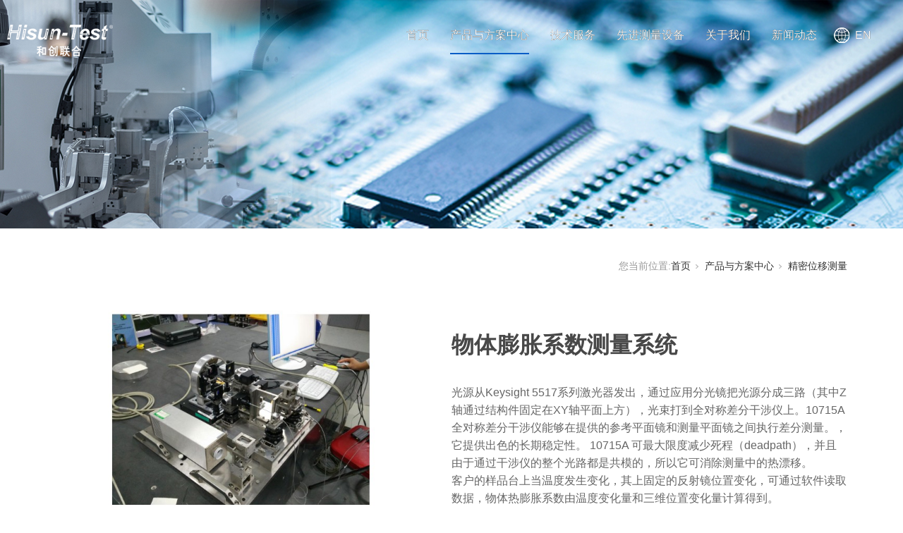

--- FILE ---
content_type: text/html; charset=utf-8
request_url: http://hisuntest.com/ProductsStd_239.html
body_size: 9314
content:
<!DOCTYPE html>


<html lang="zh-cn" xmlns="http://www.w3.org/1999/xhtml">
<head spw="768">

<title>物体膨胀系数测量系统 - 和创联合科技（北京）有限公司</title> 
<meta name="description" content="光源从Keysight 5517系列激光器发出，通过应用分光镜把光源分成三路（其中Z轴通过结构件固定在XY轴平面上方），光束打到全对称差分干涉仪上。10715A 全对称差分干涉仪能够在提供的参考平面镜和测量平面镜之间执行差分测量。，它提供出色的长期稳定性。 10715A 可最大限度减少死程（deadp..."/>
<meta name="keywords" content="物体膨胀系数测量系统,和创联合科技（北京）有限公司"/>


<meta charset="utf-8" />
<meta name="renderer" content="webkit"/>
<meta http-equiv="X-UA-Compatible" content="chrome=1"/>
<meta id="WebViewport" name="viewport" content="width=device-width, initial-scale=1.0, minimum-scale=1.0, maximum-scale=1.0, user-scalable=no, viewport-fit=cover, minimal-ui"/>
<meta name="format-detection" content="telephone=no,email=no"/>
<meta name="applicable-device" content="pc,mobile"/>
<meta http-equiv="Cache-Control" content="no-transform"/>
<script type="text/javascript">(function(){if(window.outerWidth>1024||!window.addEventListener){return;}
var w=document.getElementById('WebViewport');var dw=w.content;var em=true;function orientation(){if(window.orientation!=0){var width,scale;if(em){if(screen.width<767){return;}
width=767;scale=1.06;}else{width=1201;scale=0.65;}
w.content='width='+width+'px, initial-scale='+scale+', minimum-scale='+scale+', maximum-scale='+scale+', user-scalable=no, viewport-fit=cover, minimal-ui';}else{if(em){w.content=dw;}else{var scale=screen.width<=320?'0.25':'0.3';w.content='width=1200px, initial-scale='+scale+', minimum-scale='+scale+', maximum-scale=1.0, user-scalable=no, viewport-fit=cover, minimal-ui';}}}
this.addEventListener('orientationchange',function(){if(/Apple/.test(navigator.vendor||'')||navigator.userAgent.indexOf('Safari')>=0){return;};setTimeout(function(){var fullscrren=window.fullscrren||document.fullscreen;if(!fullscrren)document.location.reload();},20);});orientation();})();</script>
<link rel="stylesheet" data-name="main.css" type="text/css" href="https://0.rc.xiniu.com/g5/M00/03/63/CgAGbGVcZQCAWeTwAAAIiISsm8Y001.css" />
<link rel="stylesheet" id="xg_swiper" href="https://1.rc.xiniu.com/js/pb/slick-1.8.0/slick.min.css"/>
<link rel="stylesheet" data-name="" type="text/css" href="https://1.rc.xiniu.com/js/pb/slick-1.8.0/slick.min.css" />
<link rel="stylesheet" id="respond_measure2" href="https://1.rc.xiniu.com/css/respond/site.respond.measure-tg-2.0.min.css"/><link rel="stylesheet" id="css__prod_view" href="https://0.rc.xiniu.com/g5/M00/3D/DE/CgAGbGhvhSiAUtx0AAD7fmE1xxw740.css?t=20260123140953"/><link rel="bookmark" href="/Images/logo.ico"/>
<link rel="shortcut icon" href="/Images/logo.ico"/>
<script type="text/javascript" id="visit" >var userAgent=navigator.userAgent;if(/MSIE\s+[5678]\./.test(userAgent)){location.href="/Admin/Design/Edition.html?type=2";};var _jtime=new Date();function jsLoad(){window.jLoad=new Date()-_jtime;}function jsError(){window.jLoad=-1;}
</script>

<script type="text/javascript" id="publicjs" src="https://1.rc.xiniu.com/js/pb/3/public.1.3.js" onload="jsLoad()" onerror="jsError()"></script>
</head>

<body class="xg_body">
<form method="get" action="#" Page="/prod_view.aspx?id=239&nid=3&typeid=76" data-identify="02182182180145203204214216209215200214215014501982102080" id="form1" data-ntype="1" data-ptype="4" NavigateId="3">


<div class="xg_header" id="xg_header" role="banner" includeId="header041493186194755915256728936324443491359274807692790928">



<section class="xg_section xg_section_fixd p1809mf1809-00001" id="sf1809-00001">
<div class="container" id="cf1809-000010001">
<div class="row">
<div class="col-sm-12 col-lg-12 p1809mf1809-018264519e7c0cafc">
<div class="row" id="rf1809_0502aece2b98ac3c1">
<div class="col-sm-12 col-lg-2 p1809mf1809-00c227f15e2d21f4b"><div class="xg_logo p1809mf1809-0fd3625ee0f68af38" logo="1"><h1><a href="/"><picture><source srcset="/Images/logo.png?t=20260123141134" media="(min-width: 768px)"><source srcset="/Images/m_logo.png?t=20260123141134" media="(max-width: 768px)"><img src="/Images/logo.png?t=20260123141134" alt="和创联合科技（北京）有限公司" title="和创联合科技（北京）有限公司"></picture></a></h1></div><div class="xg_img p1809mf1809-0b15cfcc7a9c9e23e"><img data-src="https://0.rc.xiniu.com/g4/M00/94/7A/CgAG0mS6PdWAUI5AAAAyfKoI5_w013.png" /></div>
<div id="if180902cfb2b0603e18f16" class="xg_html p1809mf1809-02cfb2b0603e18f16"><a href="/information_CompanyProfile.html" target="_self"><p>EN</p></a></div>
</div>
<div class="col-sm-12 col-lg-9 p1809mf1809-0ebd505b54f383d8f"><div id="if18090a4d12d91c734fc7b" class="xg_menu p1809mf1809-0a4d12d91c734fc7b" role="navigation"  data-droptype="1" data-mobileshoweffect="0" data-mobilelisttype="0"><ul class="xg_menuUl hidden-sm">
<li class="xg_menuLi1" home='1'><div class="xg_menuTitle1"><a class="xg_menuA1" href="/" target="_self">首页</a></div></li>
<li data-nid="3" class="xg_menuLi1"><div class="xg_menuTitle1"><a class="xg_menuA1" href="/ProductsStd.html" target="_self">产品与方案中心</a></div></li>
<li data-nid="25" class="xg_menuLi1"><div class="xg_menuTitle1"><a class="xg_menuA1" href="/SolutionSt_xmglnl.html" target="_self" rel="nofollow">技术服务</a></div></li>
<li data-nid="28" class="xg_menuLi1"><div class="xg_menuTitle1"><a class="xg_menuA1" href="/claprodst.html" target="_self">先进测量设备</a></div></li>
<li data-nid="1" class="xg_menuLi1"><div class="xg_menuTitle1"><a class="xg_menuA1" href="/AboutSt_gsjs.html" target="_self" rel="nofollow">关于我们</a></div></li>
<li data-nid="4" class="xg_menuLi1"><div class="xg_menuTitle1"><a class="xg_menuA1" href="/CaseStd.html" target="_self">新闻动态</a></div></li></ul><div class="xg_menuMobile hidden-lg"><div class="xg_memu_btn"></div><div class="xg_menuPanel"><div class="xg_menuShade"></div></div></div><div class="xg_dropdownlist"><div class="xg_navi_template p1809mf1809-0e920bbdc2e15af60"  data-rid="3">
<div class="row hidden-sm">
<div class="col-sm-12 col-lg-12 p1809mf1809-06007790a81be66a2"><div id="if180903e230efb27403e10" class="xg_list p1809mf1809-03e230efb27403e10" data-nid="3" data-ntype="1" data-dtype="2"><div class="data_row row"><div class="data_col col-lg-4 col-sm-6"><div class="xg_text p1809mf1809-09f135160c98cccfd"><a href="/ProductsSt_bdtcl.html" target="_self"><span>半导体测量</span></a></div>

<div class="row">
<div class="col-sm-12 col-lg-12 p1809mf1809-035f251a9fdb82c37"><div id="if18090ce2ee87fda3e7e1d" class="xg_rdata p1809mf1809-0ce2ee87fda3e7e1d" data-nid="3" data-ntype="1" data-dtype="3" data-forindex="1"><div class="data_row row"><div class="data_col col-lg-12 col-sm-4"><div class="xg_text p1809mf1809-0621d7736e13bd6f4"><a href="/ProductsStd_206.html" target="_self"><span>功率器件测量静态参数</span></a></div>
</div>
<div class="data_col col-lg-12 col-sm-4"><div class="xg_text p1809mf1809-0621d7736e13bd6f4"><a href="/ProductsStd_207.html" target="_self"><span>功率器件测量动态参数</span></a></div>
</div>
<div class="data_col col-lg-12 col-sm-4"><div class="xg_text p1809mf1809-0621d7736e13bd6f4"><a href="/ProductsStd_208.html" target="_self"><span>硅光在片测量</span></a></div>
</div>
<div class="data_col col-lg-12 col-sm-4"><div class="xg_text p1809mf1809-0621d7736e13bd6f4"><a href="/ProductsStd_278.html" target="_self"><span>250GHz宽频同轴在片表征方案</span></a></div>
</div>
<div class="data_col col-lg-12 col-sm-4"><div class="xg_text p1809mf1809-0621d7736e13bd6f4"><a href="/ProductsStd_277.html" target="_self"><span>500GHz在片表征方案</span></a></div>
</div>
<div class="data_col col-lg-12 col-sm-4"><div class="xg_text p1809mf1809-0621d7736e13bd6f4"><a href="/ProductsStd_209.html" target="_self"><span>开尔文香蕉头型封装器件测试夹具</span></a></div>
</div>
<div class="data_col col-lg-12 col-sm-4"><div class="xg_text p1809mf1809-0621d7736e13bd6f4"><a href="/ProductsStd_210.html" target="_self"><span>高低温PCB型封装器件测试夹具</span></a></div>
</div>
<div class="data_col col-lg-12 col-sm-4"><div class="xg_text p1809mf1809-0621d7736e13bd6f4"><a href="/ProductsStd_211.html" target="_self"><span>功率器件封装器件加热系统</span></a></div>
</div>
<div class="data_col col-lg-12 col-sm-4"><div class="xg_text p1809mf1809-0621d7736e13bd6f4"><a href="/ProductsStd_212.html" target="_self"><span>功率器件RDSON测试装置</span></a></div>
</div>
<div class="data_col col-lg-12 col-sm-4"><div class="xg_text p1809mf1809-0621d7736e13bd6f4"><a href="/ProductsStd_213.html" target="_self"><span>功率器件高压自动化防打火装置</span></a></div>
</div>
</div></div>
</div></div></div>
<div class="data_col col-lg-4 col-sm-6"><div class="xg_text p1809mf1809-09f135160c98cccfd"><a href="/ProductsSt_clcl.html" target="_self"><span>材料测量</span></a></div>

<div class="row">
<div class="col-sm-12 col-lg-12 p1809mf1809-035f251a9fdb82c37"><div id="if18090ce2ee87fda3e7e1d" class="xg_rdata p1809mf1809-0ce2ee87fda3e7e1d" data-nid="3" data-ntype="1" data-dtype="3" data-forindex="2"><div class="data_row row"><div class="data_col col-lg-12 col-sm-4"><div class="xg_text p1809mf1809-0621d7736e13bd6f4"><a href="/ProductsStd_214.html" target="_self"><span>同轴空气线法</span></a></div>
</div>
<div class="data_col col-lg-12 col-sm-4"><div class="xg_text p1809mf1809-0621d7736e13bd6f4"><a href="/ProductsStd_259.html" target="_self"><span>精密同轴空气线法</span></a></div>
</div>
<div class="data_col col-lg-12 col-sm-4"><div class="xg_text p1809mf1809-0621d7736e13bd6f4"><a href="/ProductsStd_215.html" target="_self"><span>常温波导传输线法</span></a></div>
</div>
<div class="data_col col-lg-12 col-sm-4"><div class="xg_text p1809mf1809-0621d7736e13bd6f4"><a href="/ProductsStd_216.html" target="_self"><span>高低温波导传输线法</span></a></div>
</div>
<div class="data_col col-lg-12 col-sm-4"><div class="xg_text p1809mf1809-0621d7736e13bd6f4"><a href="/ProductsStd_217.html" target="_self"><span>高温波导传输线法</span></a></div>
</div>
<div class="data_col col-lg-12 col-sm-4"><div class="xg_text p1809mf1809-0621d7736e13bd6f4"><a href="/ProductsStd_218.html" target="_self"><span>自由空间材料测试系统</span></a></div>
</div>
<div class="data_col col-lg-12 col-sm-4"><div class="xg_text p1809mf1809-0621d7736e13bd6f4"><a href="/ProductsStd_219.html" target="_self"><span>微扰法</span></a></div>
</div>
<div class="data_col col-lg-12 col-sm-4"><div class="xg_text p1809mf1809-0621d7736e13bd6f4"><a href="/ProductsStd_260.html" target="_self"><span>圆柱形高Q微扰法谐振腔</span></a></div>
</div>
<div class="data_col col-lg-12 col-sm-4"><div class="xg_text p1809mf1809-0621d7736e13bd6f4"><a href="/ProductsStd_220.html" target="_self"><span>分离式介质谐振器法SPDR</span></a></div>
</div>
<div class="data_col col-lg-12 col-sm-4"><div class="xg_text p1809mf1809-0621d7736e13bd6f4"><a href="/ProductsStd_221.html" target="_self"><span>分离式圆柱形谐振腔</span></a></div>
</div>
<div class="data_col col-lg-12 col-sm-4"><div class="xg_text p1809mf1809-0621d7736e13bd6f4"><a href="/ProductsStd_222.html" target="_self"><span>带状线谐振器法</span></a></div>
</div>
<div class="data_col col-lg-12 col-sm-4"><div class="xg_text p1809mf1809-0621d7736e13bd6f4"><a href="/ProductsStd_267.html" target="_self"><span>平衡式圆盘形谐振器法</span></a></div>
</div>
<div class="data_col col-lg-12 col-sm-4"><div class="xg_text p1809mf1809-0621d7736e13bd6f4"><a href="/ProductsStd_261.html" target="_self"><span>高频准光腔双球腔法</span></a></div>
</div>
<div class="data_col col-lg-12 col-sm-4"><div class="xg_text p1809mf1809-0621d7736e13bd6f4"><a href="/ProductsStd_224.html" target="_self"><span>拱形反射率测试系统</span></a></div>
</div>
<div class="data_col col-lg-12 col-sm-4"><div class="xg_text p1809mf1809-0621d7736e13bd6f4"><a href="/ProductsStd_262.html" target="_self"><span>宽带透波率测试系统</span></a></div>
</div>
<div class="data_col col-lg-12 col-sm-4"><div class="xg_text p1809mf1809-0621d7736e13bd6f4"><a href="/ProductsStd_266.html" target="_self"><span>低频同轴屏蔽效能测试装置</span></a></div>
</div>
<div class="data_col col-lg-12 col-sm-4"><div class="xg_text p1809mf1809-0621d7736e13bd6f4"><a href="/ProductsStd_225.html" target="_self"><span>同轴型屏蔽效能测试夹具</span></a></div>
</div>
<div class="data_col col-lg-12 col-sm-4"><div class="xg_text p1809mf1809-0621d7736e13bd6f4"><a href="/ProductsStd_226.html" target="_self"><span>波导型屏蔽效能测试夹具</span></a></div>
</div>
</div></div>
</div></div></div>
<div class="data_col col-lg-4 col-sm-6"><div class="xg_text p1809mf1809-09f135160c98cccfd"><a href="/ProductsSt_ywbz.html" target="_self"><span>原位表征</span></a></div>

<div class="row">
<div class="col-sm-12 col-lg-12 p1809mf1809-035f251a9fdb82c37"><div id="if18090ce2ee87fda3e7e1d" class="xg_rdata p1809mf1809-0ce2ee87fda3e7e1d" data-nid="3" data-ntype="1" data-dtype="3" data-forindex="3"><div class="data_row row"><div class="data_col col-lg-12 col-sm-4"><div class="xg_text p1809mf1809-0621d7736e13bd6f4"><a href="/ProductsStd_269.html" target="_self"><span>ETC-300智能高精度温控仪</span></a></div>
</div>
<div class="data_col col-lg-12 col-sm-4"><div class="xg_text p1809mf1809-0621d7736e13bd6f4"><a href="/ProductsStd_270.html" target="_self"><span>LNP-14A液氮冷却装置</span></a></div>
</div>
<div class="data_col col-lg-12 col-sm-4"><div class="xg_text p1809mf1809-0621d7736e13bd6f4"><a href="/ProductsStd_271.html" target="_self"><span>WCE-100水循环泵</span></a></div>
</div>
<div class="data_col col-lg-12 col-sm-4"><div class="xg_text p1809mf1809-0621d7736e13bd6f4"><a href="/ProductsStd_276.html" target="_self"><span>MCLS650冷热台</span></a></div>
</div>
<div class="data_col col-lg-12 col-sm-4"><div class="xg_text p1809mf1809-0621d7736e13bd6f4"><a href="/ProductsStd_273.html" target="_self"><span>MCLS650-XY冷热台</span></a></div>
</div>
<div class="data_col col-lg-12 col-sm-4"><div class="xg_text p1809mf1809-0621d7736e13bd6f4"><a href="/ProductsStd_274.html" target="_self"><span>MCS1200高温台</span></a></div>
</div>
<div class="data_col col-lg-12 col-sm-4"><div class="xg_text p1809mf1809-0621d7736e13bd6f4"><a href="/ProductsStd_275.html" target="_self"><span>MCLE650电学冷热台</span></a></div>
</div>
</div></div>
</div></div></div>
<div class="data_col col-lg-4 col-sm-6"><div class="xg_text p1809mf1809-09f135160c98cccfd"><a href="/ProductsSt_gsz.html" target="_self"><span>高速数字</span></a></div>

<div class="row">
<div class="col-sm-12 col-lg-12 p1809mf1809-035f251a9fdb82c37"><div id="if18090ce2ee87fda3e7e1d" class="xg_rdata p1809mf1809-0ce2ee87fda3e7e1d" data-nid="3" data-ntype="1" data-dtype="3" data-forindex="4"><div class="data_row row"><div class="data_col col-lg-12 col-sm-4"><div class="xg_text p1809mf1809-0621d7736e13bd6f4"><a href="/ProductsStd_227.html" target="_self"><span>PCB高频测试平台</span></a></div>
</div>
<div class="data_col col-lg-12 col-sm-4"><div class="xg_text p1809mf1809-0621d7736e13bd6f4"><a href="/ProductsStd_228.html" target="_self"><span>阻抗自动测试系统</span></a></div>
</div>
<div class="data_col col-lg-12 col-sm-4"><div class="xg_text p1809mf1809-0621d7736e13bd6f4"><a href="/ProductsStd_229.html" target="_self"><span>TDR探头</span></a></div>
</div>
<div class="data_col col-lg-12 col-sm-4"><div class="xg_text p1809mf1809-0621d7736e13bd6f4"><a href="/ProductsStd_234.html" target="_self"><span>光收发信机测试</span></a></div>
</div>
<div class="data_col col-lg-12 col-sm-4"><div class="xg_text p1809mf1809-0621d7736e13bd6f4"><a href="/ProductsStd_230.html" target="_self"><span>Delta-L PCB损耗测试方案</span></a></div>
</div>
<div class="data_col col-lg-12 col-sm-4"><div class="xg_text p1809mf1809-0621d7736e13bd6f4"><a href="/ProductsStd_231.html" target="_self"><span>SET2DIL损耗测试方案</span></a></div>
</div>
<div class="data_col col-lg-12 col-sm-4"><div class="xg_text p1809mf1809-0621d7736e13bd6f4"><a href="/ProductsStd_232.html" target="_self"><span>USB线缆测试方案</span></a></div>
</div>
<div class="data_col col-lg-12 col-sm-4"><div class="xg_text p1809mf1809-0621d7736e13bd6f4"><a href="/ProductsStd_233.html" target="_self"><span>数字互联测试系统</span></a></div>
</div>
</div></div>
</div></div></div>
<div class="data_col col-lg-4 col-sm-6"><div class="xg_text p1809mf1809-09f135160c98cccfd"><a href="/ProductsSt_jmwycl.html" target="_self"><span>精密位移测量</span></a></div>

<div class="row">
<div class="col-sm-12 col-lg-12 p1809mf1809-035f251a9fdb82c37"><div id="if18090ce2ee87fda3e7e1d" class="xg_rdata p1809mf1809-0ce2ee87fda3e7e1d" data-nid="3" data-ntype="1" data-dtype="3" data-forindex="5"><div class="data_row row"><div class="data_col col-lg-12 col-sm-4"><div class="xg_text p1809mf1809-0621d7736e13bd6f4"><a href="/ProductsStd_235.html" target="_self"><span>激光干涉仪系统</span></a></div>
</div>
<div class="data_col col-lg-12 col-sm-4"><div class="xg_text p1809mf1809-0621d7736e13bd6f4"><a href="/ProductsStd_236.html" target="_self"><span>大长度测量系统</span></a></div>
</div>
<div class="data_col col-lg-12 col-sm-4"><div class="xg_text p1809mf1809-0621d7736e13bd6f4"><a href="/ProductsStd_237.html" target="_self"><span>精密运动台闭环测量系统</span></a></div>
</div>
<div class="data_col col-lg-12 col-sm-4"><div class="xg_text p1809mf1809-0621d7736e13bd6f4"><a href="/ProductsStd_238.html" target="_self"><span>小位移纳米级测量系统</span></a></div>
</div>
<div class="data_col col-lg-12 col-sm-4"><div class="xg_text p1809mf1809-0621d7736e13bd6f4"><a href="/ProductsStd_239.html" target="_self"><span>物体膨胀系数测量系统</span></a></div>
</div>
<div class="data_col col-lg-12 col-sm-4"><div class="xg_text p1809mf1809-0621d7736e13bd6f4"><a href="/ProductsStd_240.html" target="_self"><span>半导体光刻测量系统</span></a></div>
</div>
</div></div>
</div></div></div>
<div class="data_col col-lg-4 col-sm-6"><div class="xg_text p1809mf1809-09f135160c98cccfd"><a href="/ProductsSt_SMDgpyjcl.html" target="_self"><span>SMD高频元件测量</span></a></div>

<div class="row">
<div class="col-sm-12 col-lg-12 p1809mf1809-035f251a9fdb82c37"><div id="if18090ce2ee87fda3e7e1d" class="xg_rdata p1809mf1809-0ce2ee87fda3e7e1d" data-nid="3" data-ntype="1" data-dtype="3" data-forindex="6"><div class="data_row row"><div class="data_col col-lg-12 col-sm-4"><div class="xg_text p1809mf1809-0621d7736e13bd6f4"><a href="/ProductsStd_241.html" target="_self"><span>0201~0805高频电感/电容测试系统</span></a></div>
</div>
<div class="data_col col-lg-12 col-sm-4"><div class="xg_text p1809mf1809-0621d7736e13bd6f4"><a href="/ProductsStd_242.html" target="_self"><span>01005/008004高频电感/电容测试系统</span></a></div>
</div>
<div class="data_col col-lg-12 col-sm-4"><div class="xg_text p1809mf1809-0621d7736e13bd6f4"><a href="/ProductsStd_243.html" target="_self"><span>SMD高频元件自动测试系统</span></a></div>
</div>
<div class="data_col col-lg-12 col-sm-4"><div class="xg_text p1809mf1809-0621d7736e13bd6f4"><a href="/ProductsStd_263.html" target="_self"><span>硅基电容精确表征方案</span></a></div>
</div>
</div></div>
</div></div></div>
</div></div>
</div></div></div><div class="xg_navi_template p1809mf1809-0872ec2a440f70d2a"  data-rid="28">
<div class="row hidden-sm">
<div class="col-sm-12 col-lg-12 p1809mf1809-01651b83b6556be81"><div id="if18090b764fa95b48db955" class="xg_list p1809mf1809-0b764fa95b48db955" data-nid="28" data-ntype="1" data-dtype="2"><div class="data_row row"><div class="data_col col-lg-6 col-sm-6"><div class="xg_text p1809mf1809-048a55bcf38b9d444"><a href="/claprod_Keysight.html" target="_self"><span>Keysight</span></a></div>

<div class="row">
<div class="col-sm-12 col-lg-12 p1809mf1809-0761ebf8c355df283"><div id="if18090e977745f0e6d81f4" class="xg_rdata p1809mf1809-0e977745f0e6d81f4" data-nid="28" data-ntype="1" data-dtype="3" data-forindex="1"><div class="data_row row"><div class="data_col col-lg-12 col-sm-4"><div class="xg_text p1809mf1809-08c879cae36d980f6"><a href="/claprodst_246.html" target="_self"><span>示波器</span></a></div>
</div>
<div class="data_col col-lg-12 col-sm-4"><div class="xg_text p1809mf1809-08c879cae36d980f6"><a href="/claprodst_247.html" target="_self"><span>矢量网络分析仪</span></a></div>
</div>
<div class="data_col col-lg-12 col-sm-4"><div class="xg_text p1809mf1809-08c879cae36d980f6"><a href="/claprodst_245.html" target="_self"><span>源测量单元</span></a></div>
</div>
<div class="data_col col-lg-12 col-sm-4"><div class="xg_text p1809mf1809-08c879cae36d980f6"><a href="/claprodst_244.html" target="_self"><span>阻抗分析仪</span></a></div>
</div>
<div class="data_col col-lg-12 col-sm-4"><div class="xg_text p1809mf1809-08c879cae36d980f6"><a href="/claprodst_248.html" target="_self"><span>光波元件分析仪</span></a></div>
</div>
</div></div>
</div></div></div>
<div class="data_col col-lg-6 col-sm-6"><div class="xg_text p1809mf1809-048a55bcf38b9d444"><a href="/claprod_FormFactor.html" target="_self"><span>FormFactor</span></a></div>

<div class="row">
<div class="col-sm-12 col-lg-12 p1809mf1809-0761ebf8c355df283"><div id="if18090e977745f0e6d81f4" class="xg_rdata p1809mf1809-0e977745f0e6d81f4" data-nid="28" data-ntype="1" data-dtype="3" data-forindex="2"><div class="data_row row"><div class="data_col col-lg-12 col-sm-4"><div class="xg_text p1809mf1809-08c879cae36d980f6"><a href="/claprodst_249.html" target="_self"><span>4寸手动超低温探针台</span></a></div>
</div>
<div class="data_col col-lg-12 col-sm-4"><div class="xg_text p1809mf1809-08c879cae36d980f6"><a href="/claprodst_250.html" target="_self"><span>6寸探针台</span></a></div>
</div>
<div class="data_col col-lg-12 col-sm-4"><div class="xg_text p1809mf1809-08c879cae36d980f6"><a href="/claprodst_251.html" target="_self"><span>8寸探针台</span></a></div>
</div>
<div class="data_col col-lg-12 col-sm-4"><div class="xg_text p1809mf1809-08c879cae36d980f6"><a href="/claprodst_252.html" target="_self"><span>12寸探针台</span></a></div>
</div>
<div class="data_col col-lg-12 col-sm-4"><div class="xg_text p1809mf1809-08c879cae36d980f6"><a href="/claprodst_253.html" target="_self"><span>功率探针台</span></a></div>
</div>
<div class="data_col col-lg-12 col-sm-4"><div class="xg_text p1809mf1809-08c879cae36d980f6"><a href="/claprodst_254.html" target="_self"><span>自动硅光测试系统</span></a></div>
</div>
<div class="data_col col-lg-12 col-sm-4"><div class="xg_text p1809mf1809-08c879cae36d980f6"><a href="/claprodst_255.html" target="_self"><span>自动射频测试系统</span></a></div>
</div>
<div class="data_col col-lg-12 col-sm-4"><div class="xg_text p1809mf1809-08c879cae36d980f6"><a href="/claprodst_256.html" target="_self"><span>自动直流测试系统</span></a></div>
</div>
</div></div>
</div></div></div>
</div></div>
</div></div></div></div></div>
</div>
<div class="col-sm-12 col-lg-1 p1809mf1809-09c5066998b4a7660"><div id="if1809087e4f597f851aff4" class="xg_html p1809mf1809-087e4f597f851aff4"><a href="/information_CompanyProfile.html" target="_self"><p>EN</p></a></div>
</div></div></div></div></div></section>
</div><div class="xg_banner" id="xg_banner">

<section class="xg_section  bregionauto" id="s40005">
<div class="container p1799m400050001" id="c400050001">
<div class="row">
<div class="col-sm-12 col-lg-12"><div id="i4557b797a35028d6" class="xg_abanner p1799m4557b797a35028d6 xg_swiper slider single-item-rtl" data-loop="1" data-grabcursor="1" data-dots="0" data-arrows="0" data-scalheight="592" data-effect="1" data-speed="0" data-mobilarrow="0" data-adaptive="0" data-height="324" data-width="1920" style="overflow: hidden;">
<div class="xg_banner_item"><div class="xg_banner_img"><img data-src="https://0.rc.xiniu.com/g4/M00/97/B6/CgAG0mTQTByAAgoPAAYpt4Ysncc081.jpg,https://0.rc.xiniu.com/g4/M00/97/B6/CgAG0mTQTByAAgoPAAYpt4Ysncc081.jpg" /></div>
<div class="container"></div></div>
</div>
</div></div></div></section>
</div>
<div class="xg_content" id="xg_content" role="main">

<section class="xg_section  p1799m50003" id="s50003">
<div class="container" id="c500030001">
<div class="row">
<div class="col-sm-12 col-lg-12 hidden-sm p1799mfdc099169533e30a"><div class="xg_crumbs p1799m41c2cd401242d670"><span class="xg_crumbs_item"><span class="xg_crumbs_prefix" data-label="text-prefix">您当前位置:</span><a class="xg_crumbs_a" href="/" target="_self">首页</a></span><span class="xg_crumbs_span"></span><span class="xg_crumbs_item"><a class="xg_crumbs_a" href="/ProductsStd.html" target="_self">产品与方案中心</a></span><span class="xg_crumbs_span"></span><span class="xg_crumbs_item"><a class="xg_crumbs_a" href="/ProductsSt_jmwycl.html">精密位移测量</a></span></div>
</div></div>
<div class="row">
<div class="col-sm-12 col-lg-6 p1799m22d71676756b703a">
<div class="f406 p1799m1a96f7e1ea68f12f" id="c1a96f7e1ea68f12f" data-tag="406">
<div class="row">
<div class="col-sm-12 col-lg-12"><div class="xg_img p1799c820f104d8bb4f765 p1799m820f104d8bb4f765"><img data-src="https://0.rc.xiniu.com/g4/M00/A2/BD/CgAG0mUNYtyAXcQIAADzMF0HBgc845.jpg" alt="物体膨胀系数测量系统" title="物体膨胀系数测量系统" /></div>
<div id="i19097b409b5d039a" class="xg_mulimg p1799c19097b409b5d039a" data-id='239'><div class="row"><div class="col-sm-12 col-lg-12"><img alt="物体膨胀系数测量系统" title="物体膨胀系数测量系统" data-src="https://0.rc.xiniu.com/g4/M00/A2/BD/CgAG0mUNYtyAXcQIAADzMF0HBgc845.jpg" /></div></div></div>
</div></div></div></div>
<div class="col-sm-12 col-lg-6 p1799m996b6feb0c4fe81a">
<div class="row">
<div class="col-sm-12 col-lg-12 p1799me77fe386e798b70d"><div class="xg_text p1799mde32af0b916eae34"><span>物体膨胀系数测量系统</span></div>
<div class="xg_text p1799m2ad673b417667b48"><span><p>光源从Keysight 5517系列激光器发出，通过应用分光镜把光源分成三路（其中Z轴通过结构件固定在XY轴平面上方），光束打到全对称差分干涉仪上。10715A 全对称差分干涉仪能够在提供的参考平面镜和测量平面镜之间执行差分测量。，它提供出色的长期稳定性。 10715A 可最大限度减少死程（deadpath），并且由于通过干涉仪的整个光路都是共模的，所以它可消除测量中的热漂移。</p><p>客户的样品台上当温度发生变化，其上固定的反射镜位置变化，可通过软件读取数据，物体热膨胀系数由温度变化量和三维位置变化量计算得到。</p></span></div>
</div></div></div></div>
<div class="row">
<div class="col-sm-12 col-lg-12 p1799md4f22dd8f8e156d5"><div id="i4ff5d3b3cc3ffb1c" class="xg_tab p1799m4ff5d3b3cc3ffb1c " data-switch="click"><div class="xg_tab_l_t"><ul><li class="xg_tab_tl p1799m66f94529429decc8 p1799m66f94529429decc8-select" data-index="0"><div class="xg_tab_tl_0">产品特点</div></li><li class="xg_tab_tl p1799m551a13a74354c8b6" data-index="1"><div class="xg_tab_tl_1">主要参数</div></li></ul></div><div class="xg_tab_t_t"><div data-tag="TabTemplate" class="xg_tab_tt xg_tab_tt-select" data-index="0">
<div class="row">
<div class="col-sm-12 col-lg-12 p1799mda2378f5677158ab"><div class="xg_text p1799m9bb52463e59c8390"><span><p><span style="font-family: Wingdings;">l</span>双频激光干涉仪，双频输出保证测量精准性<br/></p><p><span style="font-family: Wingdings;">l</span>可根据客户需求定制夹具，结构稳定<br/></p><p><span style="font-family: Wingdings;">l</span>全对称差分干涉仪的测量分辨率是线性干涉仪或单光束干涉仪的两倍<br/></p><p><span style="font-family: Wingdings;">l</span>全对称差分干涉仪特征，测量过程中热漂移极低<br/></p><p><br/></p></span></div>
</div></div></div><div data-tag="TabTemplate" class="xg_tab_tt" data-index="1">
<div class="row">
<div class="col-sm-12 col-lg-12"><div class="xg_text p1799mf7a0e8b30c1270b1"><span><p>主要测量参数：相对位置/速度/测量轴数量/物体热膨胀系数</p><p>激光在真空中波长： 632.991372 nm (5517A/B) ，632.991354 nm (5517C/D)</p><p>波长精度：± 0.1 ppm</p><p>波长稳定性（典型值）：短程(1 小时): ± 0.002 ppm</p><p>长程 (全部时间): ± 0.02 ppm</p><p>测量分辨率：0.15nm</p><p>激光器最大输出光功率：1mW</p><p>物体热膨胀系数：单位温度改变下长度的增加量与原长度的比值</p><p><br/></p></span></div>
</div></div></div></div></div></div></div>
<div class="row">
<div class="col-sm-12 col-lg-12 p1799m4f7d86f6c71454ea"><div class="xg_prevnext p1799m7f3487bc0fb7bfe0"><span class="xg_prevnext_item"><a href="/ProductsStd_238.html" class="xg_prevnext_up"><span class="xg_prevnext_ptext">上一篇:</span><span class="xg_prevnext_ptitle">小位移纳米级测量系统</span></a></span><span class="xg_prevnext_item"><a href="/ProductsStd_240.html" class="xg_prevnext_down"><span class="xg_prevnext_ntext">下一篇:</span><span class="xg_prevnext_ntitle">半导体光刻测量系统</span></a></span></div>
</div></div>
<div class="row">
<div class="col-sm-6 col-lg-6 p1799m255c782464b2a8cc"><div id="i923a7a6decbf721b" class="xg_html p1799m923a7a6decbf721b"><p>相关推荐</p></div>
</div>
<div class="col-sm-6 col-lg-6 p1799m72669981127e9c8d"><div id="ie460cdce591e82b8" class="xg_html p1799me460cdce591e82b8"><a href="/ProductsStd.html" target="_self"><p>MORE &gt;&gt;</p></a></div>
</div></div>
<div class="row">
<div class="col-sm-12 col-lg-12 p1799me2321d5ff2ae1fa0"><div id="icf2f973a0ef79787" class="xg_list p1799mcf2f973a0ef79787" data-nid="3" data-ntype="1" data-dtype="3"><div class="data_row row"><div class="data_col col-lg-3 col-sm-6"><div class="xg_img p1799m5e07b0d6072fc5bd" data-anids="486,487"><a href="/ProductsStd_235.html" target="_self"><img data-src="https://0.rc.xiniu.com/g4/M00/A2/BD/CgAG0mUNYnGAdjG1AABzoKb96Is521.jpg" alt="激光干涉仪系统" title="激光干涉仪系统" /></a></div>
<div class="xg_text p1799m7cc038aa83af443a"><a href="/ProductsStd_235.html" target="_self"><span>激光干涉仪系统</span></a></div>
</div>
<div class="data_col col-lg-3 col-sm-6"><div class="xg_img p1799m5e07b0d6072fc5bd" data-anids="486,487"><a href="/ProductsStd_236.html" target="_self"><img data-src="https://0.rc.xiniu.com/g4/M00/A2/BD/CgAG0mUNYpaAVqY7AADO56UmgsI047.jpg" alt="大长度测量系统" title="大长度测量系统" /></a></div>
<div class="xg_text p1799m7cc038aa83af443a"><a href="/ProductsStd_236.html" target="_self"><span>大长度测量系统</span></a></div>
</div>
<div class="data_col col-lg-3 col-sm-6"><div class="xg_img p1799m5e07b0d6072fc5bd" data-anids="486,487"><a href="/ProductsStd_237.html" target="_self"><img data-src="https://0.rc.xiniu.com/g4/M00/A2/BD/CgAG0mUNYqyAddSYAADNsgBYxRo665.jpg" alt="精密运动台闭环测量系统" title="精密运动台闭环测量系统" /></a></div>
<div class="xg_text p1799m7cc038aa83af443a"><a href="/ProductsStd_237.html" target="_self"><span>精密运动台闭环测量系统</span></a></div>
</div>
<div class="data_col col-lg-3 col-sm-6"><div class="xg_img p1799m5e07b0d6072fc5bd" data-anids="486,487"><a href="/ProductsStd_238.html" target="_self"><img data-src="https://0.rc.xiniu.com/g4/M00/A2/BD/CgAG0mUNYsKAJTPgAACDNavsjQo519.jpg" alt="小位移纳米级测量系统" title="小位移纳米级测量系统" /></a></div>
<div class="xg_text p1799m7cc038aa83af443a"><a href="/ProductsStd_238.html" target="_self"><span>小位移纳米级测量系统</span></a></div>
</div>
</div></div>
</div></div></div></section>
</div>
<div class="xg_footer" id="xg_footer" role="contentinfo" includeId="footer297547752023193862855125069516">


<section class="xg_section  p1816mf1816-00006" id="sf1816-00006">
<div class="container" id="cf1816-000060001">
<div class="row">
<div class="col-sm-12 col-lg-12 p1816mf1816-070e166feb9f56385">
<div class="row">
<div class="col-sm-12 col-lg-6 p1816mf1816-0c6f15a28145b3144"><div class="xg_img p1816mf1816-09cce89b468c6da54"><img src="https://0.rc.xiniu.com/g4/M00/8D/31/CgAG0mSHs7eALo40AAAWAVAhSL4798.png" /></div>
<div id="if181607977e906191d4eec" class="xg_html p1816mf1816-07977e906191d4eec"><p>关注我们</p></div>

<div class="row">
<div class="col-sm-12 col-lg-12 p1816mf1816-05047bef627ab732c"><div class="xg_img p1816mf1816-0e2ce7bf7c61b1f9d"><img src="https://0.rc.xiniu.com/g5/M00/2B/47/CgAGbGcZyKqAA1dBAABgADC3Nvo469.jpg" /></div>
<div class="xg_img p1816mf1816-0c5f5b22a15605d55"><img src="https://0.rc.xiniu.com/g4/M00/8F/66/CgAG0mSYy56AIp4oAAAtnwKRcCM060.jpg" /></div>
<div class="xg_img p1816mf1816-01a6c4de12ef8689d"><img src="https://0.rc.xiniu.com/g4/M00/93/DA/CgAG0mS3VReAF-LHAAAjdfOW1A8998.jpg" /></div>
<div class="xg_img p1816mf1816-04655ba46b3bb0728"><img src="https://0.rc.xiniu.com/g5/M00/0D/C9/CgAGbGWouu-AMWgFAAAnsSnDuNQ719.png" /></div>
</div></div>
<div class="row">
<div class="col-sm-12 col-lg-12 p1816mf1816-00c296ac484e05714"><div id="if18160759b4e341e200597" class="xg_html p1816mf1816-0759b4e341e200597"><p>在线咨询</p></div>
<div id="if18160892482f7ebeac925" class="xg_html p1816mf1816-0892482f7ebeac925"><p>微信公众号</p></div>
<div id="if181603fcf8372ec63c82f" class="xg_html p1816mf1816-03fcf8372ec63c82f"><p>哔哩哔哩</p></div>
<div id="if1816037865002b8d62860" class="xg_html p1816mf1816-037865002b8d62860"><p>知乎</p></div>
</div></div></div>
<div class="col-sm-12 col-lg-6 p1816mf1816-0ea71b6413a794f84"><div id="if18160a6192c50856cc1a4" class="xg_html p1816mf1816-0a6192c50856cc1a4"><p>联系方式</p></div>
<div id="if181604118d309c82e70c5" class="xg_html p1816mf1816-04118d309c82e70c5"><p>总机：010-82207155</p><p>传真：010-82207155-8001       邮箱：info@hisuntest.com</p><p>北京总部：北京市海淀区中关村东路18号财智大厦A座1612<br>北京研发中心：北京市海淀区中关村东路18号财智大厦A座1603<br></p><p>深圳研发中心：深圳市南山区高新技术产业园W1-A座5楼-506房</p><p>分支机构：香港  南京  上海  重庆  西安  长春</p></div>
</div></div></div></div>
<div class="row">
<div class="col-sm-12 col-lg-12 p1816mf1816-007404f5dae3c212b"><div id="if18160579066f18494cf5c" class="xg_html p1816mf1816-0579066f18494cf5c"><span>Copyright © 2008 - 2019&nbsp;</span>和创联合科技（北京）有限公司<span>All Rights Reserved</span></div>
<div id="if18160f871fc9731f4d775" class="xg_html p1816mf1816-0f871fc9731f4d775"><a href="https://beian.miit.gov.cn/#/Integrated/index" rel="nofollow" target="_blank"><p>京ICP备11009390号-2</p></a></div>
<div id="if18160d7f6de74aeeb7937" class="xg_html p1816mf1816-0d7f6de74aeeb7937"><a href="https://beian.mps.gov.cn/#/query/webSearch?code=11010802043355" rel="nofollow" target="_blank"><p>京公网安备11010802043355号</p></a></div>
</div></div></div></section>
</div>


<script type='text/javascript'>(function(){var k=new Date,f=null,h=function(){window.acessFinish=new Date-k};window.addEventListener?window.addEventListener('load',h):window.attachEvent&&window.attachEvent('onload',h);var f=setTimeout(function(){f&&clearTimeout(f);var b=document.location.href,a;a=/\.html|.htm/.test(document.location.href)?document.forms[0].getAttribute('Page'):'';var c=window.document.referrer,b='/Admin/Access/Load.ashx?req\x3d'+d(b);a&&(b+='\x26f\x3d'+d(a));a=d(c);if(3200<a.length){var e=c.indexOf('?');0<e&&(a=d(c.substr(0,e)))}b+='\x26ref\x3d'+a+'\x26sw\x3d'+screen.width+'\x26sh\x3d'+screen.height;b+='\x26cs\x3d'+(window.jLoad?window.jLoad:-1);b+='\x26_t\x3d'+Math.random();b+='\x26ht\x3d'+d(('https:'==document.location.protocol?'https://':'http://')+document.domain);'off'==sessionStorage.getItem('cookie')&&(b+='\x26ck\x3doff');$?$.getScript(b):(c=document.createElement('script'),c.src=b,document.body.appendChild(c))},3E3),g=null,d=function(b){if(!b)return b;if(!g){g={};for(var a=0;10>a;a++)g[String.fromCharCode(97+a)]='0'+a.toString();for(a=10;26>a;a++)g[String.fromCharCode(97+a)]=a.toString()}for(var c='',e,d,f=b.length,a=0;a<f;a++)e=b.charAt(a),c=(d=g[e])?c+('x'+d):c+e;return encodeURIComponent(c).replace(/%/g,'x50').replace(/\./g,'x51')}})();</script>
<script type='text/javascript' src='https://1.rc.xiniu.com/js/pb/shareWeixin.min.js'></script>

</form>
</body>
<script type="text/javascript" id="slick.min.js" src="https://1.rc.xiniu.com/js/pb/slick-1.8.0/slick.min.js?t=1"></script>
<script type="text/javascript" data-name="layer.js" src="https://0.rc.xiniu.com/g3/M00/13/1B/CgAH513fe-2AOCwCAABWZLzJJGg5462.js"></script>
<script type="text/javascript" id="js__prod_view" src="https://0.rc.xiniu.com/g4/M00/A7/41/CgAG0mU2FnuAZeY0AABoiY8nt8U7354.js?t=20260123140953"></script>

</html>


--- FILE ---
content_type: text/css
request_url: https://0.rc.xiniu.com/g5/M00/03/63/CgAGbGVcZQCAWeTwAAAIiISsm8Y001.css
body_size: 2025
content:
@media only screen and (min-width: 769px) {
  #xg_header {
    width: 100% !important;
    left: 0;
    position: absolute !important;
    min-width: 100%;
  }
  #xg_header .p1809mf1809-0ebd505b54f383d8f,
  #xg_header .p1824mf1824-01fe2f9b9bfce9cb0,
  #xg_header .p1809mf1809-018264519e7c0cafc,
  #xg_header .p1824mf1824-09ab3ed742ab6c2e3 {
    position: initial;
  }
  #xg_header:hover .xg_menuA1,
  #xg_header:hover .p1809mf1809-087e4f597f851aff4,
  #xg_header:hover .p1824mf1824-0ce5338cc8b980e4c {
    color: #000 !important;
  }
  #xg_header:hover .xg_logo {
    opacity: 0;
  }
  #xg_header:hover .xg_img {
    opacity: 1;
  }
  #xg_header:hover .p1809mf1809-087e4f597f851aff4,
  #xg_header:hover .p1824mf1824-0ce5338cc8b980e4c {
    background-image: url('https://0.rc.xiniu.com/g4/M00/93/BA/CgAG0mS2Q4iAEJ6sAAAGHYVOgtE464.png');
  }
  #xg_header .xg_dropdownlist {
    width: 100% !important;
    margin: 0 !important;
    left: 0;
    min-width: auto !important;
  }
  #xg_header .xg_navi_template {
    width: 1200px;
    margin: 0 auto;
    float: none;
    height: auto;
  }
  #if180903e230efb27403e10 > .data_row,
  #if18090f60554d2184353c6 > .data_row,
  #if18090a98a74bd32e5a1ec > .data_row,
  #if18240a574deb648093c99 > .data_row {
    display: flex;
    width: 100%;
    padding: 10px;
    background-color: #fff;
  }
  #if180903e230efb27403e10 > .data_row > .data_col,
  #if18090f60554d2184353c6 > .data_row > .data_col,
  #if18090a98a74bd32e5a1ec > .data_row > .data_col,
  #if18240a574deb648093c99 > .data_row > .data_col {
    flex: 1;
    height: auto;
  }
}
.p1782m6014a0f9a5c18912 .xg_html:hover {
  transform: scale(1.5);
}
@media (min-width: 769px) and (max-width: 1300px) {
  #xg_header .container {
    width: 100%;
  }
  #xg_header .p1809mf1809-0b15cfcc7a9c9e23e,
  #xg_header .p1809mf1809-0fd3625ee0f68af38 {
    margin-top: 20px;
    margin-left: 10px;
    width: 150px;
  }
  #xg_header .p1809mf1809-0a4d12d91c734fc7b .xg_menuLi1 {
    margin: 0 15px;
    font-size: 14px;
  }
  #xg_header .p1809mf1809-0a4d12d91c734fc7b .xg_menuLi1 a {
    font-size: 16px;
  }
  #xg_header .p1809mf1809-0a4d12d91c734fc7b .xg_menuA1:hover {
    font-size: 16px;
  }
}


--- FILE ---
content_type: text/css
request_url: https://0.rc.xiniu.com/g5/M00/3D/DE/CgAGbGhvhSiAUtx0AAD7fmE1xxw740.css?t=20260123140953
body_size: 64296
content:
.xg_section,.container-fluid,div[class^='col-']{position:relative}.xg_section_fixd{height:200px}.xg_section,.xg_header,.xg_banner,.xg_content,.xg_footer{clear:both}.container,.container-fluid{height:100%}.xg_screen{text-align:center}.xg_screen:after{content:"";display:inline-block;vertical-align:middle;height:100%}.xg_screen .container,.xg_screen .container-fluid{display:inline-block;vertical-align:middle;max-height:650px;height:auto}.xg_html{height:auto;line-height:25px;font-size:14px;color:#666;text-align:left;overflow:hidden}.xg_logo,.xg_text,.xg_html{display:block;overflow:hidden}.xg_logo{min-height:10px}.xg_logo h1,.xg_logo img{width:100%;height:100%;display:block}.xg_text{height:auto;line-height:25px;font-size:14px;color:#666;text-align:left;word-wrap:break-word;word-break:normal}input[type="text"]{width:150px;height:30px;margin:5px}.xg_ibtn{display:block;width:150px;height:40px;overflow:hidden}input[type='button']{outline:0;border:0;width:100%;height:100%;background-color:transparent}.xg_img{width:100px;height:100px;overflow:hidden}.xg_img a{display:block;width:100%;height:100%}.xg_img img,.xg_logo h1 .xg_logo img{width:100%;height:100%;display:block}[identify="enable-sharelogin_wb"],[identify="enable-pcscanfocuslogin"],[identify="enable-sharelogin_wx"],[identify="enable-sharelogin_qq"],[identify="enable-sharelogin_weixin"]{width:60px;height:60px}.xg_gotop{width:60px;height:60px;position:relative;-webkit-border-radius:50%;-moz-border-radius:50%;border-radius:50%;cursor:pointer;background:#e8e8e8 url(https://1.rc.xiniu.com/img/public/gototop.png) center center no-repeat}.xg_gotop:hover{background:#e8e8e8 url(https://1.rc.xiniu.com/img/public/gototop1.png) center center no-repeat}.xg_gotop a{display:block;width:100%;height:100%}.xg_flink{position:relative;padding:15px 0;background-color:#fff;font-size:0;margin:0 auto}.xg_flink .xg_flink_item{display:inline-block;cursor:pointer;padding:5px 20px;max-width:240px;height:auto;overflow:hidden;font-size:12px;color:#333;text-align:center}.xg_flink .xg_flink_item:hover{text-decoration:underline}.xg_flink a{color:#333}.xg_iframe_line{border:0;height:100%}.xg_pager{line-height:33px}.xg_pager span{padding:4px 10px;border:1px solid #e2e2e2;margin-left:5px;font-size:14px}.xg_pager span:first-child{margin-left:0}.xg_pager span:hover{color:#51b5f5}.xg_pager span a{cursor:pointer}.xg_pager span a:hover{color:#51b5f5}.xg_pager .xg_pnInNu{width:44px;height:27px;border:0}.xg_pager .fyb_w_gong,.xg_pager .fyb_w_spage,.xg_pager .fyn_w_gong,.xg_pager .fym_w_spage,.xg_pager .fym_w_gong,.xg_pager .fyi_w_gong{border-right:0}.xg_pager .fyb_n_tpage,.xg_pager .fyb_pszie,.xg_pager .fyn_n_tpage,.xg_pager .fym_pszie,.xg_pager .fym_n_tpage,.xg_pager .fyi_n_tpage{border-left:none;border-right:0;margin-left:-15px}.xg_pager .fyb_w_reccount,.xg_pager .fyb_w_reccount,.xg_pager .fyn_w_spage,.xg_pager .fym_w_reccount,.xg_pager .fym_w_reccount,.xg_pager .fyi_w_spage{border-left:none;margin-left:-15px}.xg_pager .fyb_t_goto{margin:0}.xg_pager a{color:#333}.xg_ul{line-height:34px}.xg_ul .xg_ul_li{height:34px;color:#626262;font-size:14px;padding-left:20px}.xg_ul .xg_ul_li:hover{background-color:#f0f0f0}.xg_sbtn .bdsharebuttonbox{padding:5px}.xg_itext label{vertical-align:top}.xg_itext_span{font-size:11px}.xg_itext input{width:249px;padding-left:10px;height:38px;border:1px solid #e2e2e2;color:#999;font-size:14px}.xg_itext textarea{width:249px;padding:5px 10px;height:80px;line-height:20px;border:1px solid #e2e2e2;color:#999;font-size:14px}.xg_ldrop select,.xg_idrop select{width:249px;padding-left:10px;height:40px;border:1px solid #e2e2e2;color:#999;font-size:14px;-webkit-appearance:menulist;-moz-appearance:menulist;appearance:menulist}.xg_ckcode .xg_check_tip{font-size:14px;cursor:pointer}.xg_ckcode .xg_check_tip:hover{color:#51B5F5}.xg_iemail label{color:#666;font-size:16px;margin-right:4px}.xg_iemail input{width:249px;padding-left:10px;height:38px;border:1px solid #e2e2e2;color:#999;font-size:14px}.xg_iemail textarea{width:249px;padding:5px 10px;height:80px;line-height:20px;border:1px solid #e2e2e2;color:#999;font-size:14px}.xg_imobile label{color:#666;font-size:16px;margin-right:4px}.xg_imobile input{width:249px;padding-left:10px;height:38px;border:1px solid #e2e2e2;color:#999;font-size:14px}.xg_imobile textarea{width:249px;padding:5px 10px;height:80px;line-height:20px;border:1px solid #e2e2e2;color:#999;font-size:14px}.xg_ipwd label{color:#666;font-size:16px;margin-right:4px}.xg_ipwd input{width:249px;padding-left:10px;height:38px;border:1px solid #e2e2e2;color:#999;font-size:14px}.xg_ipwd textarea{width:249px;padding:5px 10px;height:80px;line-height:20px;border:1px solid #e2e2e2;color:#999;font-size:14px}.xg_iradio{line-height:40px}.xg_iradio [data-type="message"]{display:block;text-align:center;font-size:16px;height:40px;color:#666}.xg_iradio label:first-child{margin-left:0}.xg_iradio input[type="radio"]{-webkit-appearance:radio;-moz-appearance:radio;appearance:radio;position:relative;top:2px}[data-tag="InputCheckBox"]{line-height:40px}[data-tag="InputCheckBox"] [data-type="message"]{display:block;text-align:center;font-size:16px;height:40px;color:#666}[data-tag="InputCheckBox"] label:first-child{margin-left:0}[data-tag="InputCheckBox"] input[type="checkbox"]{-webkit-appearance:checkbox;-moz-appearance:checkbox;appearance:checkbox;position:relative;top:2px}[data-tag="InputCheckBox"] span{margin-left:3px}.xg_crumbs{font-size:0}.xg_crumbs>span{font-size:12px;margin-left:7px;display:inline-block;color:#444}.xg_crumbs span:first-child{margin-left:0}.xg_crumbs .xg_crumbs_span{background:url(https://1.rc.xiniu.com/img/public/arrows_right.png);width:6px;height:7px;background-repeat:no-repeat}.xg_crumbs .xg_crumbs_span:last-child{display:none}.xg_prevnext{line-height:30px;color:#333;font-size:14px}.xg_prevnext .xg_prevnext_item:hover{color:#51b5f5}.xg_prevnext .xg_prevnext_item{display:inline-block;width:250px;cursor:pointer}.xg_prevnext .xg_prevnext_title{margin-left:8px}.xg_navTwo{font-size:0}.xg_navTwo .tierLi{position:relative;display:inline-block;width:110px;height:40px;line-height:40px;font-size:14px;color:#fff;background-color:#51b5f5}.xg_navTwo .tierLi:hover .navContent{display:block}.xg_navTwo .tierLi-select{background-color:#3e99d4}.xg_navTwo .tierName{text-align:center;cursor:pointer}.xg_navTwo .tierName:hover{background-color:#3e99d4}.xg_navTwo .navContent{position:absolute;left:0;top:40px;width:440px;height:auto;display:none}.xg_navTwo .navContentUl{position:relative}.xg_navTwo .navContentLi{width:110px;height:40px;line-height:40px;background-color:#5dbcf9}.xg_navTwo .navContentLi:hover{background-color:#5ba3d2}.xg_navTwo .navContentLi:hover .ncContent{display:block}.xg_navTwo .navContentLi-select{background-color:#5ba3d2}.xg_navTwo .ncName{width:100%;text-align:center;cursor:pointer}.xg_navTwo .ncContent{position:absolute;box-sizing:border-box;left:110px;top:0;width:330px;line-height:20px;height:160px;padding:5px 15px;background-color:#b5b1b1;display:none}.xg_navTwo .navContentLi:first-child .ncContent{display:block}.xg_tMenu1 .xg_tMenuLi1{width:110px;height:auto;background-color:#51b5f5;color:#fff;font-size:14px;line-height:40px}.xg_tMenu1 .xg_tMenuLi1:hover{background-color:#3e99d4}.xg_tMenu1 .xg_tMenuLi1-select{background-color:#3e99d4}.xg_tMenu1 a{display:block;height:100%;width:100%}.xg_tMenu1 .xg_tTitle1{width:100%;text-align:center;cursor:pointer}.xg_tMenu1 .xg_tMenuUl2{width:100%}.xg_tMenu1 .xg_tMenuLi2{width:100%;text-align:center;cursor:pointer;background-color:#5dbcf9}.xg_tMenu1 .xg_tMenuLi2:hover{background-color:#429dda}.xg_tMenu1 .xg_tMenuLi2-select{background-color:#429dda}.xg_tMenu1 .xg_tTitle2{width:100%;text-align:center;cursor:pointer}.xg_tMenu1 .xg_tMenuLi3{width:100%;text-align:center;cursor:pointer;background-color:#86ccf9}.xg_tMenu1 .xg_tMenuLi3:hover{background-color:#6dbef3}.xg_tMenu1 .xg_tMenuLi3-select{background-color:#6dbef3}.xg_tMenu1 .xg_tTitle3{width:100%;text-align:center;cursor:pointer}.xg_tMenu2 a{display:block;width:100%;height:100%}.xg_tMenu2 .xg_tMenuLi1{position:relative;width:110px;height:auto;background-color:#51b5f5;color:#fff;font-size:14px;line-height:40px}.xg_tMenu2 .xg_tMenuLi1:hover{background-color:#3e99d4}.xg_tMenu2 .xg_tMenuLi1:hover .xg_tMenuUl2{display:block}.xg_tMenu2 .xg_tMenuLi1-select{background-color:#3e99d4}.xg_tMenu2 .xg_tTitle1{width:100%;text-align:center;cursor:pointer}.xg_tMenu2 .xg_tMenuUl2{width:100%;position:absolute;left:100%;top:0;display:none}.xg_tMenu2 .xg_tMenuLi2{position:relative;width:110px;height:auto;background-color:#5dbcf9;color:#fff;font-size:14px}.xg_tMenu2 .xg_tMenuLi2:hover{background-color:#429dda}.xg_tMenu2 .xg_tMenuLi2:hover .xg_tMenuUl3{display:block}.xg_tMenu2 .xg_tMenuLi2-select{background-color:#429dda}.xg_tMenu2 .xg_tTitle2{width:100%;text-align:center;cursor:pointer}.xg_tMenu2 .xg_tMenuUl3{width:100%;position:absolute;left:100%;top:0;display:none}.xg_tMenu2 .xg_tMenuLi3{background-color:#86ccf9}.xg_tMenu2 .xg_tMenuLi3:hover{background-color:#58b0e8}.xg_tMenu2 .xg_tMenuLi3-select{background-color:#58b0e8}.xg_tMenu2 .xg_tTitle3{width:100%;text-align:center;cursor:pointer}.xg_tMenu3 a{display:block;width:100%;height:100%}.xg_tMenu3 .xg_tMenuLi1{width:110px;line-height:40px;background-color:#51b5f5;color:#fff;cursor:pointer;font-size:14px}.xg_tMenu3 .xg_tMenuLi1:hover{background-color:#3e99d4}.xg_tMenu3 .xg_tMenuLi1-select{background-color:#3e99d4}.xg_tMenu3 .xg_tMenuLi1-select .xg_tMenuUl2{display:block}.xg_tMenu3 .xg_tTitle1{width:100%;text-align:center}.xg_tMenu3 .xg_tMenuUl2{width:100%;display:none}.xg_tMenu3 .xg_tMenuLi2{width:100%;background-color:#5dbcf9}.xg_tMenu3 .xg_tMenuLi2:hover{background-color:#429dda}.xg_tMenu3 .xg_tMenuLi2-select{background-color:#429dda}.xg_tMenu3 .xg_tMenuLi2-select .xg_tMenuUl3{display:block}.xg_tMenu3 .xg_tTitle2{width:100%;text-align:center}.xg_tMenu3 .xg_tMenuUl3{width:100%;display:none}.xg_tMenu3 .xg_tMenuLi3{width:100%;background-color:#86ccf9}.xg_tMenu3 .xg_tMenuLi3:hover{background-color:#58b0e8}.xg_tMenu3 .xg_tMenuLi3-select{background-color:#58b0e8}.xg_tMenu3 .xg_tMenuLi3-select .xg_tMenuUl4{display:block}.xg_tMenu3 .xg_tTitle3{width:100%;text-align:center}.xg_tMenu3 .xg_tMenuUl4{width:100%;display:none}.xg_tMenu3 .xg_tMenuLi4{width:100%;background-color:#84c1e8}.xg_tMenu3 .xg_tMenuLi4:hover{background-color:#81b7da}.xg_tMenu3 .xg_tMenuLi4-select{background-color:#81b7da}.xg_tMenu3 .xg_tTitle4{width:100%;text-align:center}.xg_bnavi .xg_menuUl{font-size:0;color:#444}.xg_bnavi .xg_menuUl:after{display:block;content:'';clear:both;height:0;visibility:hidden}.xg_bnavi a{width:100%;height:100%;display:block}.xg_bnavi .xg_menuLi1{color:#444}.xg_bnavi .xg_menuLi1{position:relative;float:left;width:110px;font-size:14px;line-height:40px;cursor:pointer;color:#444;z-index:100;text-align:center;height:40px}.xg_bnavi .xg_menuTitle2{text-align:center;height:40px}.xg_bnavi .xg_menuTitle3{text-align:center;height:40px}.xg_bnavi .xg_menuTitle3:hover a{color:#000}@media(min-width:769px){.xg_menu .xg_menuUl{font-size:0;color:#333}.xg_menu a{display:block;width:100%;height:100%}.xg_menu .xg_menuLi1{position:relative;display:inline-block;width:110px;font-size:14px;height:40px;line-height:40px;cursor:pointer;background-color:#51b5f5;color:#fff;z-index:100}.xg_menu .xg_menuLi1:hover{background-color:#3e99d4}.xg_menu .xg_menuLi1:hover .xg_menuUl2{display:block}.xg_menu .xg_menuLi1-select{background-color:#3e99d4}.xg_menu .xg_menuTitle1{text-align:center}.xg_menu .xg_menuUl2{position:absolute;top:40px;left:0;width:100%;display:none}.xg_menu .xg_menuLi2{position:relative;background-color:#5dbcf9;color:#fff}.xg_menu .xg_menuLi2:hover{background-color:#429dda}.xg_menu .xg_menuLi2:hover .xg_menuUl3{display:block}.xg_menu .xg_menuLi2-select{background-color:#429dda}.xg_menu .xg_menuTitle2{text-align:center}.xg_menu .xg_menuUl3{position:absolute;left:100%;top:0;display:none;width:100%}.xg_menu .xg_menuLi3{position:relative;background-color:#75c2f3;color:#fff}.xg_menu .xg_menuLi3:hover{background-color:#58b0e8}.xg_menu .xg_menuLi3:hover .xg_menuUl4{display:block}.xg_menu .xg_menuLi3-select{background-color:#58b0e8}.xg_menu .xg_menuTitle3{text-align:center}.xg_menu .xg_menuUl4{position:absolute;left:100%;top:0;display:none;width:100%}.xg_menu .xg_menuLi4{text-align:center;background-color:#86ccf9;color:#fff}.xg_menu .xg_menuLi4:hover{background-color:#6dbef3}.xg_menu .xg_menuLi4-select{background-color:#6dbef3}.xg_menu .xg_menuTitle4{text-align:center}}@media(max-width:768px){.xg_menu a{display:block;width:100%;height:100%;padding-left:25px}.xg_menu a:active{background-color:#f4f4f4;color:#333}.xg_menu .xg_menuMobile{width:19px;height:15px}.xg_menu .xg_memu_btn{width:19px;height:15px;background:url(https://1.rc.xiniu.com/img/public/xg_memu_btn.png) no-repeat;background-size:contain}.xg_menu .xg_menuUl{background-color:#fff;padding-top:25px;width:205px;height:100%;position:relative;z-index:10002}.xg_menu .xg_menuLi1,.xg_menu .xg_menuLi2,.xg_menu .xg_menuLi3,.xg_menu .xg_menuLi4,.xg_menu .xg_menuLi5{line-height:45px;font-size:15px;color:#333;position:relative}.xg_menu .xg_menuUl2{display:none}.xg_menu .xg_menuUl3,.xg_menu .xg_menuUl4,.xg_menu .xg_menuUl5{display:none}.xg_menu .xg_menuUl5{display:none}.xg_menu .xg_menuShade{width:100%;height:100%;background-color:rgba(0,0,0,0.25);z-index:10001;position:absolute;left:0;top:0}.xg_menu .xg_menuMobileData{height:100%;width:205px;overflow-y:scroll}.xg_menu .xg_menutop{z-index:10002;background-color:#fff;position:relative}.xg_menu .xg_menubottom{z-index:10002;background-color:#fff;position:relative}}.xg_pager{color:#666;font-size:12px;position:relative}.xg_pager .xg_pnUl{overflow:hidden;text-align:center}.xg_pager a{color:inherit;padding:0 7px}.xg_pager li{display:inline-block;padding:3px 5px;margin-left:5px;color:#666;border:1px solid #ddd;border-radius:2px}.xg_pager .xg_pnNumber:hover,.xg_pager .xg_pnFirst:hover,.xg_pager .xg_pnPrev:hover,.xg_pager .xg_pnNext:hover,.xg_pager .xg_pnEnd:hover,.xg_pager .xg_pager:hover,.xg_pager .xg_pnTotallP:hover,.xg_pager .xg_pnPage:hover{background-color:#288df0;color:#fff}.xg_pager .xg_pnJump{padding:0;border:0}.xg_pager .xg_pnInNu{height:30px;padding:0;border:1px solid #ddd;text-align:center;width:40px;margin-left:5px}.xg_pager .PageIndex{text-decoration:none;display:inline-block;height:20px;border:1px solid #ddd;vertical-align:top;border-radius:2px;line-height:20px;padding:0 3px;cursor:pointer;margin-left:5px;color:#666}.xg_pager .xg_pnPCount{padding-left:7px;padding-right:7px}.xg_tab_tl{float:left;width:100px;border-left-width:1px;border-left-style:solid;border-top-width:1px;border-top-style:solid}li[class=xg_tab_tl]:last-child{border-right-width:1px;border-right-style:solid}.xg_tab_tl-select{background-color:#51b5f5}.xg_tab_tl div{font-weight:normal;cursor:pointer;text-align:center}.xg_tab_l_t:after{display:block;clear:both;content:"";visibility:hidden;height:0}.xg_tab_l_t{zoom:1}.xg_tab_tt{display:none;border-left-width:1px;border-left-style:solid;border-top-width:1px;border-top-style:solid;border-right-width:1px;border-right-style:solid;border-bottom-width:1px;border-bottom-style:solid}.xg_tab_tt-select{display:block}.xg_fierror{display:block;width:249px;position:relative;font-size:14px;margin-bottom:14px;font-size:14px}.xg_fadvisory{width:100%;display:block;height:200px}.xg_barcode{border:3px solid #ddd}.bds_tsina,.bds_weixin,.hk_clear{background-position:0 0!important}.bdshare-button-style0-16 .bds_more{background-position:0 0}.bdshare-button-style0-16 .bds_weixin{background-position:0 -1612px}.bdshare-button-style0-16 .bds_sqq{background-position:0 -2652px}.bdshare-button-style0-16 .bds_tqq{background-position:0 -260px}.bdshare-button-style0-16 .bds_tsina{background-position:0 -104px}.bdshare-button-style0-16{zoom:1}.bdshare-button-style0-16:after{content:".";visibility:hidden;display:block;height:0;clear:both}.bdshare-button-style0-16 a,.bdshare-button-style0-16 .bds_more{float:left;font-size:12px;padding-left:17px;line-height:16px;height:16px;background-image:url(../img/share/icons_0_16.png?v=d754dcc0.png);background-repeat:no-repeat;cursor:pointer;margin:6px 6px 6px 0}.bdshare-button-style0-16 a:hover{color:#333;opacity:.8;filter:alpha(opacity=80)}.bdshare-button-style0-16 .bds_more{color:#333;float:left}.bdsharebuttonbox .hk_clear{width:40px;height:40px;display:inline-block;margin:0 5px;padding-left:0}.bdsharebuttonbox .bds_tsina{background:url(https://1.rc.xiniu.com/img/toolbox/share_wb.png) no-repeat top center}.bdsharebuttonbox .bds_tsina:hover{background:url(https://1.rc.xiniu.com/img/toolbox/share_wb_hover.png) no-repeat top center}.bdsharebuttonbox .bds_weixin{background:url(https://1.rc.xiniu.com/img/toolbox/share_wx.png) no-repeat top center}.bdsharebuttonbox .bds_weixin:hover{background:url(https://1.rc.xiniu.com/img/toolbox/share_wx_hover.png) no-repeat top center}.bdsharebuttonbox .bds_sqq:hover{background:url(https://1.rc.xiniu.com/img/toolbox/share_qq.png) no-repeat top center}.bdsharebuttonbox .bds_sqq{background:url(https://1.rc.xiniu.com/img/toolbox/share_qq_hover.png) no-repeat top center}.bdsharebuttonbox .bds_sqq{background:url(https://1.rc.xiniu.com/img/toolbox/share_qq_hover.png) no-repeat top center}.bdshare-button-style0-16 .bds_more{background:url(https://1.rc.xiniu.com/img/toolbox/sharelogo/more.gif) no-repeat top center}.xg_unit,.xg_pricedata,.xg_mbtn{position:relative}.xg_mbtn{background:#288df0;color:#fff;padding:5px 0}.xg_data_notdata{position:relative;min-height:40px;line-height:40px;text-align:center;top:50%;margin-top:-15px}.xg_area_item0,.xg_area_item1,.xg_area_item2,.xg_area_item3{display:none;position:relative}.xg_area_container{overflow:hidden;color:#666;background-color:#FFF;width:100%;position:fixed;top:46%;bottom:0;left:0;z-index:99999;padding:40px 0 0 0;border-radius:15px 15px 0 0;box-shadow:2px -2px 11px #e4e4e4}.xg_area_options{padding-bottom:40px;overflow:auto;height:100%}.xg_area_options p{text-align:center;height:40px;line-height:40px}.xg_area_active{background-color:#eee}.xg_area_return{height:26px;width:28px;right:20px;top:10px;position:absolute;display:none}.xg_area_return svg{height:100%;width:100%}.xg_prd_name{position:relative;display:inline-block}.xg_prd_content{position:relative;display:inline-block}.xg_prd_row{display:block}.xg_prd_row div{display:inline-block}.xg_prd_col_name{width:200px;text-align:center}.xg_prd_col_num{width:80px;text-align:center}.xg_prd_col_num input{width:50px}.xg_prd_col_del a{cursor:pointer}.xg_video video{width:100%}.xg_video_button{display:none;position:absolute;height:100%;width:100%;top:0;left:0;margin:0;padding:0;background:#ccc;opacity:.4;z-index:99999}.xg_video_button img{max-height:48%;top:50%;left:50%;transform:translate(-50%,-50%);position:absolute}.lazyload{animation:loadingImg .15s ease-in}@keyframes loadingImg{from{opacity:0}to{opacity:1}}@media only screen and (max-width:768px){.mobile_hide{display:none!important}.mobile_an_hide{opacity:0!important}.xg_dropdownlist{display:none}}@media only screen and (min-width:769px){.pc_an_hide{opacity:0!important}.xg_dropdownlist{position:absolute;width:100vw;z-index:1;display:none}.xg_navi_template{display:none;position:relative;margin-left:auto;margin-right:auto;height:100px;width:100%;background:#fff}}.xg_banner_item{position:relative;overflow:hidden;float:left;visibility:hidden}@media only screen and (min-width:769px){.xg_banner_img img{margin-left:auto;margin-right:auto}.xg_banner_item .container{position:absolute;left:50%;top:0;margin-left:-600px;cursor:pointer}}@media only screen and (max-width:768px){.xg_banner_item .container{width:320px;position:absolute;left:50%;top:0;margin-left:-160px;cursor:pointer}}.xg_userlogin .xg_imobile{position:relative}.xg_userlogin .xg_imobile .checkcode{position:absolute;cursor:pointer}.xg_Hold-allBox{width:375px;height:667px;position:relative;background-color:#fff;border:1px solid #ddd;margin:5% auto;border-radius:8px}.xg_hfBox{width:90%;height:40px;line-height:40px;background-color:#efefef;box-shadow:0 2px 4px #ddd;margin-left:5%;border-radius:40px;font-size:0;color:#666;display:flex;justify-content:center;align-items:center}.xg_hfLink{display:inline-block;vertical-align:middle;font-size:12px;width:25%;text-align:center;position:relative}.xg_hfLink span{display:inline-block;vertical-align:middle}.xg_hfLink:after{content:'';position:absolute;right:0;top:18px;height:8px;width:1px;background-color:#b9bac1}.xg_hfLink:last-child:after{width:0}.xg_QQicon{display:inline-block;vertical-align:middle;width:17px;height:12px;background:url("https://1.rc.xiniu.com/img/toolbox/QQIcon.png") no-repeat;background-size:cover}.xg_popQQIcon,.xg_popQuanIcon{display:inline-block;vertical-align:middle;width:24px;height:24px}.xg_WXicon{display:inline-block;vertical-align:middle;width:17px;height:12px;background:url("https://1.rc.xiniu.com/img/toolbox/WXIcon.png") no-repeat;background-size:cover}.xg_Quanicon{display:inline-block;vertical-align:middle;width:17px;height:12px;background:url("https://1.rc.xiniu.com/img/toolbox/ico_qnl.png") no-repeat;background-size:cover}.xg_TELicon{display:inline-block;vertical-align:middle;width:17px;height:12px;background:url("https://1.rc.xiniu.com/img/toolbox/TELIcon.png") no-repeat;background-size:cover}.xg_Miccardicon{display:inline-block;vertical-align:middle;width:17px;height:12px;background:url("https://1.rc.xiniu.com/img/toolbox/ico_wmp.png") no-repeat;background-size:cover}.xg_WhatsAppicon{display:inline-block;vertical-align:middle;width:17px;height:12px;background:url("https://1.rc.xiniu.com/img/toolbox/WhatsappIcon.png") no-repeat;background-size:cover}.xg_Facebookicon{display:inline-block;vertical-align:middle;width:17px;height:12px;background:url("https://1.rc.xiniu.com/img/toolbox/FaceBookIcon.png") no-repeat;background-size:cover}.xg_Twittericon{display:inline-block;vertical-align:middle;width:17px;height:12px;background:url("https://1.rc.xiniu.com/img/toolbox/TwitterIcon.png") no-repeat;background-size:cover}.xg_popTELicon{display:inline-block;vertical-align:middle;width:24px;height:24px}.xg_MAILicon{display:inline-block;vertical-align:middle;width:17px;height:12px;background:url("https://1.rc.xiniu.com/img/toolbox/MAILIcon.png") no-repeat;background-size:cover}.xg_popMAILicon{display:inline-block;vertical-align:middle;width:24px;height:24px}.xg_popupBox{position:fixed;left:0;right:0;top:0;bottom:0;background-color:#000;opacity:.3;display:none}.xg_mainPopupBox{position:fixed;width:90%;border-radius:8px;background-color:#fff;top:50%;left:50%;transform:translate(-50%,-50%);text-align:center;font-size:14px;color:#666;display:none;z-index:99}.xg_mp-title{text-align:center;padding:15px;font-size:15px;color:#666;border-bottom:1px solid #f2f2f2}.xg_mp-list{margin:0 auto;width:240px;list-style:none}.xg_mp-list li{text-align:left;padding:20px 0;font-size:0;border-bottom:1px dashed #eee;display:flex;justify-content:space-between;align-items:center}.xg_mpl-left{display:inline-block;vertical-align:middle;font-size:14px;width:95px;color:#666}.xg_mpl-right{display:inline-block;vertical-align:middle;font-size:14px;text-align:right;width:135px;padding-right:5px;color:#666}.xg_closePopup{display:inline-block;vertical-align:middle;width:27px;height:27px;background:url("https://1.rc.xiniu.com/img/toolbox/closeIcon.png") no-repeat;background-size:cover;position:absolute;right:0;top:-40px;cursor:pointer}.xg_mpqqList,.xg_quanList{text-align:center;font-size:14px;cursor:pointer}.xg_mptxtfen{color:#e6266c;margin-left:25px}.xg_mptxtlan{color:#3477a8;margin-left:25px}.xg_zhiwen{display:inline-block;vertical-align:middle;width:13px;height:13px;background:url("https://1.rc.xiniu.com/img/toolbox/zhiwen.png") no-repeat;background-size:cover}.xg_wxList,.xg_miccardList{list-style:none;padding:10px 0}.xg_wxList li,.xg_miccardList li{padding:2px 0 5px;text-align:center;width:70%;margin:0 auto;border-bottom:1px dashed #ddd}.xg_wxList li:last-child,.xg_miccardList li:last-child{border-bottom:0}.xg_wxl-title,.xg_miccardl-title{font-size:14px;color:#000;position:relative;display:inline-block;vertical-align:middle}.xg_wxl-title:after,.xg_miccardl-title:after{content:'';position:absolute;width:3px;height:3px;border-radius:3px;left:-10px;top:9px;background-color:#666}.xg_wxl-title:before,.xg_miccardl-title:before{content:'';position:absolute;width:3px;height:3px;border-radius:3px;right:-10px;top:9px;background-color:#666}.xg_wxl-img,.xg_miccardl-img{width:110px}.xg_wxl-tips{color:#999;font-size:12px;padding-left:5px}.xg_marketform *{margin:0 auto;padding:0}.xg_marketform a{-webkit-tap-highlight-color:rgba(0,0,0,0);outline:0}.xg_marketform a,.xg_marketform a:link,.xg_marketform a:active,.xg_marketform a:visited{color:#666;text-decoration:none}.xg_hf-list{list-style:none;padding:0;border-radius:4px}.xg_hf-list li{padding:15px 0;text-align:center;font-size:12px;position:relative;cursor:pointer}.xg_hf-list li:hover{background-color:#d5d5d5}.xg_pcIcon{display:inline-block;vertical-align:middle;width:48px;height:48px;background-size:cover}.xg_hfl-txt{color:#444;padding-top:3px}.xg_hf-list li:hover .xg_rnp-tips-tel{display:block;opacity:1}.xg_hf-list li:hover .xg_rnp-tips-qq{display:block;opacity:1}.xg_rnp-tips-tel,.xg_rnp-tips-qq{display:none;opacity:0;right:125px;height:55px;line-height:55px;border-radius:4px;color:#484c61;width:205px;text-align:center;background-color:#fff;position:absolute;top:50%;margin-top:-27px;font-size:14px;-webkit-box-shadow:6px 0 19px rgba(0,0,0,0.09);box-shadow:6px 0 19px rgba(0,0,0,0.09);-webkit-transition:.3s ease;-o-transition:.3s ease;transition:.3s ease}.xg_rnp-tips-tel:after,.xg_rnp-tips-qq:after{content:'';width:0;height:0;border-top:8px solid transparent;border-bottom:8px solid transparent;border-left:10px solid #fff;position:absolute;right:-10px;top:50%;margin-top:-8px}.xg_rnp-tips-ewm{display:none;position:absolute;width:115px;height:115px;padding:5px;background-color:#fff;right:125px;top:50%;margin-top:-70px;-webkit-box-shadow:6px 0 29px rgba(0,0,0,0.09);box-shadow:6px 0 29px rgba(0,0,0,0.09)}.xg_rnp-tips-ewm>img{width:100%}.xg_rnp-tips-ewm:after{content:'';width:0;height:0;border-top:8px solid transparent;border-bottom:8px solid transparent;border-left:10px solid #fff;position:absolute;right:-10px;top:50%;margin-top:-8px}.xg_hf-list li:hover .xg_rnp-tips-ewm{display:block;opacity:1;-webkit-transition:.3s ease;-o-transition:.3s ease;transition:.3s ease}@media only screen and (max-width:768px){.xg_holdFloating{display:none}.xg_marketform{position:fixed;left:0;right:0;bottom:0;z-index:99999}}@media only screen and (min-width:769px){.xg_HoldfootBox{display:none}.xg_mainPopupBox{display:none}.xg_marketform{position:fixed;right:75px;z-index:99999}.xg_holdFloating{width:102px;background-color:#fff;box-shadow:0 0 4px #eee}.xg_popupBox{display:none!important}.xg_mainPopupBox{display:none!important}}#weixin_tip{position:fixed;left:0;top:0;background:rgba(0,0,0,0.6);width:100%;height:100vh;z-index:100}#qq_tip{position:fixed;left:0;top:0;background:rgba(0,0,0,0.6);width:100%;height:100vh;z-index:100}.weixin_bg_img{width:100%;text-align:right}.weixin_bg_img img{width:15%;height:auto;position:relative;right:2%;margin-top:2%}.weixin_text1{text-align:right;padding:0 15% 0 0;margin:10px 0}.weixin_text1 p{display:inline-block;zoom:1;*display:inline;font-size:16px;color:#FFF}.weixin_text1 p+p{padding-left:30px;background:url('https://1.rc.xiniu.com/img/toolbox/share.png') no-repeat left center;background-size:26px 26px}.weixin_text2{text-align:right;padding:0 15% 0 0;margin:10px 0}.weixin_text2 p{padding-left:30px;background:url('https://1.rc.xiniu.com/img/toolbox/weixq.png') no-repeat left center;background-size:26px 26px;display:inline-block;zoom:1;*display:inline;font-size:16px;color:#FFF;margin-right:1rem}#uagent_tip{position:fixed;left:0;top:0;background:rgba(0,0,0,0.2);width:100%;height:100%;z-index:100}#uagent_tip img{display:block;width:40px;height:40px;margin:0 auto}#uagent_tip p{display:block;width:60%;padding:25px 0;top:35%;left:20%;background:#FFF;position:relative;border-radius:4px}#uagent_tip span{color:#000;font-size:14px;line-height:28px;display:block;text-align:center}#uagent_tip span+span{color:#9c9a9a;font-size:14px;line-height:25px}#uagent_tip span+span+span{color:#429dda;font-size:14px;text-align:center;margin-top:10px;cursor:pointer;border-top:2px dashed #bbb8b8}.xg_imgUpload{width:auto;min-height:120px}.xg_upload_ul{overflow:visible;min-height:120px;min-width:120px;zoom:1}.xg_upload_ul:after{display:block;clear:both;content:"";visibility:hidden;height:0}.xg_fileUpload{width:auto;min-height:120px}.xg_imgUpload_li{width:120px;height:120px;font-size:12px;box-sizing:border-box;border:1px dashed #d4d4d4;background-color:#f8f8f8;position:relative;display:inline-block;margin-right:10px;float:left;text-align:center}.xg_fileUpload_li{width:120px;height:120px;font-size:12px;box-sizing:border-box;border:1px dashed #d4d4d4;background-color:#f8f8f8;position:relative;display:inline-block;margin-right:10px;float:left;text-align:center}.xg_addimg{font-size:0;width:75px;position:absolute;left:50%;top:50%;transform:translate(-50%,-50%)}.xg_addimg .xg_imgUploadbtn span{color:#FFF;font-size:12px;margin-left:4px;cursor:pointer}.xg_imgUploadbtn{display:inline-block;vertical-align:top;width:100%;height:22px;border:1px solid #e9e9e9;text-align:center;line-height:22px;border-radius:5px;background-color:rgba(22,155,213,1);cursor:pointer}.xg_ulpi_close{position:absolute;right:-8px;top:-5px;z-index:100;cursor:pointer}.ulpi_changeBtn{display:inline-block;vertical-align:top;width:58px;height:22px;text-align:center;line-height:22px;border-radius:5px;background-color:#fff}.ulpi_changeBtn span{color:#444;font-size:12px;margin-left:4px;cursor:pointer}.xg_div_img{overflow:hidden;height:100%;width:100%}.xg_div_file{padding-top:15px;text-align:center}.ulpi_shadow{display:none;width:100%;height:100%;background-color:rgba(0,0,0,0.5);position:absolute;left:0;top:0}.change_img{font-size:0;width:58px;position:absolute;left:50%;top:50%;transform:translate(-50%,-50%)}.upload_success{height:100%}.upload_success:hover .ulpi_shadow{display:block}.hasupload{height:100%;width:100%}.file_hasupload{width:37px;height:40px}.xg_uperror{position:absolute;display:inline-block;text-align:center;border-radius:3px;overflow:hidden;top:40px;left:38px}.xg_uperror p{font-size:12px;color:red}.xg_uperror p+p{font-size:12px;color:#00f;margin-top:-10px}.xg_uplabel_span{line-height:130px;float:left;font-size:11px}.retryup{cursor:pointer}@media only screen and (max-width:768px){#popup_container{width:90%!important;left:5%!important}.xg_scrollwidth::-webkit-scrollbar{width:1px}}.xg_mulimg img{display:block}.bd_weixin_popup{height:auto!important}.xg_datepicker{border:#999 1px solid;background:#fff url(https://1.rc.xiniu.com/img/toolbox/upload/datePicker.gif) no-repeat right}.bdsharebuttonbox .bds_qingbiji{background:url(https://1.rc.xiniu.com/img/toolbox/sharelogo/qingbiji.gif) no-repeat top center}.bdsharebuttonbox .bds_mshare{background:url(https://1.rc.xiniu.com/img/toolbox/sharelogo/bsharesync.gif) no-repeat top center}.bdsharebuttonbox .bds_qzone{background:url(https://1.rc.xiniu.com/img/toolbox/sharelogo/qzone.gif) no-repeat top center}.bdsharebuttonbox .bds_renren{background:url(https://1.rc.xiniu.com/img/toolbox/sharelogo/renren.gif) no-repeat top center}.bdsharebuttonbox .bds_tqq{background:url(https://1.rc.xiniu.com/img/toolbox/sharelogo/qqmb.gif) no-repeat top center}.bdsharebuttonbox .bds_kaixin001{background:url(https://1.rc.xiniu.com/img/toolbox/sharelogo/kaixin001.gif) no-repeat top center}.bdsharebuttonbox .bds_tieba{background:url(https://1.rc.xiniu.com/img/toolbox/sharelogo/itieba.gif) no-repeat top center}.bdsharebuttonbox .bds_douban{background:url(https://1.rc.xiniu.com/img/toolbox/sharelogo/douban.gif) no-repeat top center}.bdsharebuttonbox .bds_thx{background:url(https://1.rc.xiniu.com/img/toolbox/sharelogo/hexunmb.gif) no-repeat top center}.bdsharebuttonbox .bds_bdysc{background:url(https://1.rc.xiniu.com/img/toolbox/sharelogo/baiducang.gif) no-repeat top center}.bdsharebuttonbox .bds_meilishuo{background:url(https://1.rc.xiniu.com/img/toolbox/sharelogo/meilishuo.gif) no-repeat top center}.bdsharebuttonbox .bds_mogujie{background:url(https://1.rc.xiniu.com/img/toolbox/sharelogo/mogujie.gif) no-repeat top center}.bdsharebuttonbox .bds_diandian{background:url(https://1.rc.xiniu.com/img/toolbox/sharelogo/diandian.gif) no-repeat top center}.bdsharebuttonbox .bds_huaban{background:url(https://1.rc.xiniu.com/img/toolbox/sharelogo/huaban.gif) no-repeat top center}.bdsharebuttonbox .bds_duitang{background:url(https://1.rc.xiniu.com/img/toolbox/sharelogo/duitang.gif) no-repeat top center}.bdsharebuttonbox .bds_fx{background:url(https://1.rc.xiniu.com/img/toolbox/sharelogo/feixin.gif) no-repeat top center}.bdsharebuttonbox .bds_youdao{background:url(https://1.rc.xiniu.com/img/toolbox/sharelogo/youdaonote.gif) no-repeat top center}.bdsharebuttonbox .bds_sdo{background:url(https://1.rc.xiniu.com/img/toolbox/sharelogo/maikunote.gif) no-repeat top center}.bdsharebuttonbox .bds_people{background:url(https://1.rc.xiniu.com/img/toolbox/sharelogo/peoplemb.gif) no-repeat top center}.bdsharebuttonbox .bds_xinhua{background:url(https://1.rc.xiniu.com/img/toolbox/sharelogo/xinhuamb.gif) no-repeat top center}.bdsharebuttonbox .bds_mail{background:url(https://1.rc.xiniu.com/img/toolbox/sharelogo/email.gif) no-repeat top center}.bdsharebuttonbox .bds_yaolan{background:url(https://1.rc.xiniu.com/img/toolbox/sharelogo/yaolanmb.gif) no-repeat top center}.bdsharebuttonbox .bds_wealink{background:url(https://1.rc.xiniu.com/img/toolbox/sharelogo/wealink.gif) no-repeat top center}.bdsharebuttonbox .bds_ty{background:url(https://1.rc.xiniu.com/img/toolbox/sharelogo/tianya.gif) no-repeat top center}.bdsharebuttonbox .bds_fbook{background:url(https://1.rc.xiniu.com/img/toolbox/sharelogo/facebook.gif) no-repeat top center}.bdsharebuttonbox .bds_twi{background:url(https://1.rc.xiniu.com/img/toolbox/sharelogo/twitter.gif) no-repeat top center}.bdsharebuttonbox .bds_linkedin{background:url(https://1.rc.xiniu.com/img/toolbox/sharelogo/linkedin.gif) no-repeat top center}.bdsharebuttonbox .bds_copy{background:url(https://1.rc.xiniu.com/img/toolbox/sharelogo/clipboard.gif) no-repeat top center}.bdsharebuttonbox .bds_print{background:url(https://1.rc.xiniu.com/img/toolbox/sharelogo/printer.gif) no-repeat top center}.bdsharebuttonbox .bds_tqf{background:url(https://1.rc.xiniu.com/img/toolbox/sharelogo/qqxiaoyou.gif) no-repeat top center}#bsMorePanel,#bsWXBox,#bsBox,.bsFrameDiv,.bsTop,#toolbar_position,#bsMorePanel div{-webkit-box-sizing:unset;-moz-box-sizing:unset;box-sizing:unset}#bsMorePanel input{margin:unset}.xg_typefilterlist{border:1px solid #ccc;margin-bottom:35px;color:#444;width:1200px;margin:0 auto}.xg_typeselected_label{display:inline-block;font-size:14px}.xg_types-selected{padding:0 15px;border-bottom:1px solid #ccc;line-height:30px}.xg_typeselected_item{border:1px solid #ccc;color:#5171cd;padding-left:5px;padding-right:5px;line-height:18px;text-decoration:none;font-size:14px;margin-left:5px}.xg_typeselected_item:after{content:"x";font-size:14px;padding-left:5px;vertical-align:top;cursor:pointer;line-height:30px}.xg_typesel_condition{display:flex;margin:6px 0;line-height:30px}.xg_typesel_itemlabel{text-indent:1em;font-size:14px;color:#888;display:inline-block}.xg_typesel_items{flex:1}.xg_typesel_items li{display:inline-block;min-width:100px}.xg_typesel_item{display:inline-block;cursor:pointer;text-decoration:none;color:#444;transition:all .3s ease;font-size:14px}.xg_typesel_item_active{color:#5171cd}.xg_typesel_item:hover{color:#5171cd}.xg_typesel_div{display:inline-block;color:#5171cd}.xg_mbcode_check{text-align:left}.xg_btncode{cursor:pointer}.xg_user_scanLogin{display:none;position:fixed;left:42%;top:25%;width:300px;height:300px}.xg_user_scanLogin_title{font-size:18px;display:inline-block;padding:5px 0 0 18px;width:300px;background-color:#fff}.xg_loading{width:4px;height:4px;border-radius:2px;background:#68b2ce;position:absolute;animation:xg_loading linear .8s infinite;-webkit-animation:xg_loading linear .8s infinite}.xg_loading:nth-child(1){left:24px;top:2px;animation-delay:0s}.xg_loading:nth-child(2){left:40px;top:8px;animation-delay:.1s}.xg_loading:nth-child(3){left:47px;top:24px;animation-delay:.1s}.xg_loading:nth-child(4){left:40px;top:40px;animation-delay:.2s}.xg_loading:nth-child(5){left:24px;top:47px;animation-delay:.4s}.xg_loading:nth-child(6){left:8px;top:40px;animation-delay:.5s}.xg_loading:nth-child(7){left:2px;top:24px;animation-delay:.6s}.xg_loading:nth-child(8){left:8px;top:8px;animation-delay:.7s}@keyframes xg_loading{0%,40%,100%{transform:scale(1)}20%{transform:scale(3)}}@-webkit-keyframes xg_loading{0%,40%,100%{transform:scale(1)}20%{transform:scale(3)}}.xg_search_highlight{color:#f73131}.xg_property_li{display:inline-block;padding-left:5px;padding-right:5px}.xg_property_li_img{height:50px;width:50px}.xg_property_one .xg_property_ul{display:inline-block}@media only screen and (min-width:769px) {
.xg_header{min-width:1400px}.p1799c820f104d8bb4f765{position:relative;top:1px;left:2px;width:400px;height:400px;bottom:auto;}.p1799c19097b409b5d039a img{width:auto;min-width:80px;height:auto;}
}
@media only screen and (max-width:768px) {
.xg_menu .xg_menuUl{overflow-y:auto;max-height:100%}.xg_menu .xg_menuPanel{position:fixed;left:-100%;top:0px;z-index:1000;width:100%;height:100%;-webkit-transition:left .3s;-moz-transition:left .3s;-ms-transition:left .3s;-o-transition:left .3s;transition:left .3s}.p1799c820f104d8bb4f765{position:relative;left:0px;}
}
.p1809mf1809-00001{height:349px;}.p1809mf1809-018264519e7c0cafc{height:349px;}.p1809mf1809-00c227f15e2d21f4b{height:100px;}.p1809mf1809-0b15cfcc7a9c9e23e{width:200px;height:100px;}.p1809mf1809-02cfb2b0603e18f16{position:absolute;top:10px;left:10px;}.p1809mf1809-0ebd505b54f383d8f{height:349px;}.p1809mf1809-0a4d12d91c734fc7b{height:349px;}.p1809mf1809-0e920bbdc2e15af60{height:249px;}.p1809mf1809-06007790a81be66a2{height:100px;}.p1809mf1809-03e230efb27403e10 .data_col{height:100px;}.p1809mf1809-035f251a9fdb82c37{height:100px;}.p1809mf1809-01651b83b6556be81{height:100px;}.p1809mf1809-0b764fa95b48db955 .data_col{height:100px;}.p1809mf1809-0761ebf8c355df283{height:100px;}.p1809mf1809-09c5066998b4a7660{height:100px;}.p1799m7f3487bc0fb7bfe0 .xg_prevnext_item{width:290px;position:relative;}.p1799m7f3487bc0fb7bfe0 .xg_prevnext_ptext{position:relative;}.p1799m7f3487bc0fb7bfe0 .xg_prevnext_ptitle{width:100px;overflow:hidden;position:relative;left:10px;}.p1799m7f3487bc0fb7bfe0 .xg_prevnext_ntext{position:relative;}.p1799mcf2f973a0ef79787 .data_col{height:100px;}.p1816mf1816-09cce89b468c6da54{width:267px;height:39px;position:relative;top:0px;left:0px;}.p1816mf1816-0e2ce7bf7c61b1f9d{width:239px;height:239px;}.p1816mf1816-0c5f5b22a15605d55{width:106px;height:105px;position:relative;top:0px;left:0px;}.p1816mf1816-01a6c4de12ef8689d{width:106px;height:105px;position:relative;top:0px;left:0px;}.p1816mf1816-04655ba46b3bb0728{width:400px;height:400px;position:relative;top:0px;left:0px;}.p1816mf1816-0892482f7ebeac925{position:relative;top:0px;left:0px;}.p1816mf1816-03fcf8372ec63c82f{position:relative;top:0px;left:0px;}.p1816mf1816-037865002b8d62860{position:relative;top:0px;left:0px;}.p1816mf1816-0579066f18494cf5c{position:relative;top:0px;left:0px;}.p1816mf1816-0d7f6de74aeeb7937{position:relative;top:0px;left:0px;}
@media only screen and (min-width:769px) {
.p1809mf1809-00001{min-width:100%;max-width:100%;height:auto;background-color:transparent;background-image:none;overflow:visible;background-position:center center;background-repeat:repeat;opacity:1;box-shadow:rgb(0, 0, 0) 0px 0px 0px;-webkit-box-shadow:rgb(0, 0, 0) 0px 0px 0px;text-shadow:rgb(0, 0, 0) 0px 0px 0px;}.p1809mf1809-00001:hover{background-color:#ffffff;border-bottom-color:#254a94;border-bottom-style:none;border-bottom-width:0px;}.p1809mf1809-018264519e7c0cafc{height:auto;border-bottom-color:#0932a4;border-bottom-style:none;border-bottom-width:0px;opacity:1;}.p1809mf1809-00c227f15e2d21f4b{height:auto;float:left;margin-left:0px;}.p1809mf1809-0fd3625ee0f68af38{margin-left:0%;margin-top:0px;width:auto;height:auto;line-height:100px;position:absolute;top:0px;left:0px;}.p1809mf1809-0b15cfcc7a9c9e23e{width:200px;height:auto;position:absolute;top:0px;left:0px;opacity:0;}.p1809mf1809-02cfb2b0603e18f16{margin-left:8%;margin-top:-87px;padding-left:30px;width:auto;height:70px;float:left;color:#ffffff;font-size:16px;line-height:70px;background-image:url("https://0.rc.xiniu.com/g4/M00/21/CB/CgAG0mGQ9QWAB648AAADGrFuiNA444.png");background-position:left center;background-repeat:no-repeat;position:absolute;top:0px;left:0px;}.p1809mf1809-0ebd505b54f383d8f{height:auto;float:left;}.p1809mf1809-0a4d12d91c734fc7b{margin-top:0px;padding-right:0px;width:100%;height:auto;float:right;font-size:16px;text-align:right;overflow:visible;position:static;top:auto;right:auto;bottom:auto;left:auto;}.p1809mf1809-0a4d12d91c734fc7b .xg_menuLi1{margin-left:30px;margin-right:30px;margin-top:0px;padding-bottom:0px;padding-left:0px;padding-right:0px;width:auto;height:auto;color:#ffffff;font-size:16px;font-weight:normal;text-align:center;line-height:100px;background-color:transparent;border-bottom-color:#0a5dc6;display:inline-block;}.p1809mf1809-0a4d12d91c734fc7b .xg_menuLi1.xg_menuLi1-select{color:#ffffff;background-color:transparent;border-bottom-color:#0a5dc6;border-bottom-style:solid;border-bottom-width:2px;border-top-left-radius:20px;border-top-right-radius:20px;border-bottom-left-radius:0px;border-bottom-right-radius:0px;}.p1809mf1809-0a4d12d91c734fc7b .xg_menuLi1:hover{color:#0a5dc6;background-color:transparent;border-top-color:#254a94;border-bottom-color:#254a94;border-bottom-style:solid;border-bottom-width:2px;border-top-left-radius:0px;border-top-right-radius:0px;border-bottom-left-radius:0px;border-bottom-right-radius:0px;}.p1809mf1809-0a4d12d91c734fc7b .xg_menuLi2{width:220px;height:60px;color:#ffffff;line-height:60px;background-color:#254a94;border-bottom-style:none;border-bottom-right-radius:0px;box-shadow:rgb(233, 233, 233) 0px 0px 0px;-webkit-box-shadow:rgb(233, 233, 233) 0px 0px 0px;display:block;}.p1809mf1809-0a4d12d91c734fc7b .xg_menuLi2:hover{color:#254a94;font-weight:bold;background-color:#ffffff;background-image:none;border-bottom-color:#254a94;border-bottom-style:none;border-bottom-width:2px;background-position:center bottom;background-repeat:no-repeat;box-shadow:rgb(103, 103, 103) 0px 4px 10px 0px;-webkit-box-shadow:rgb(103, 103, 103) 0px 4px 10px 0px;}.p1809mf1809-0a4d12d91c734fc7b .xg_menuLi2.xg_menuLi2-select{color:#254a94;background-color:#ffffff;border-bottom-color:#254a94;border-bottom-style:none;border-bottom-width:2px;}.p1809mf1809-0a4d12d91c734fc7b .xg_menuA1.xg_menuA1-select{height:auto;font-family:微软雅黑;color:#ffffff;font-size:18px;font-weight:normal;border-top-left-radius:20px;border-top-right-radius:20px;border-bottom-left-radius:20px;border-bottom-right-radius:20px;opacity:1;}.p1809mf1809-0a4d12d91c734fc7b .xg_menuA1{margin-bottom:0px;height:auto;font-family:微软雅黑;color:#ffffff;font-size:18px;font-weight:normal;opacity:1;line-height:50px;margin-top:25px;padding-bottom:0px;}.p1809mf1809-0a4d12d91c734fc7b .xg_menuA1:hover{height:auto;font-family:微软雅黑;color:#ffffff;font-size:18px;font-weight:normal;opacity:1;}.p1809mf1809-0a4d12d91c734fc7b .xg_menuTitle1{margin-bottom:0px;color:inherit;}.p1809mf1809-0a4d12d91c734fc7b .xg_menuUl2{margin-left:0px;margin-top:0px;width:220px;background-color:#ffffff;}.p1809mf1809-0a4d12d91c734fc7b .xg_menuA2{font-size:15px;}.p1809mf1809-0a4d12d91c734fc7b .xg_menuUl{color:#ffffff;height:100px;}.p1809mf1809-0a4d12d91c734fc7b .xg_menuUl2:hover{color:#254a94;}.p1809mf1809-0a4d12d91c734fc7b .xg_menuUl2.xg_menuUl2-select{color:#254a94;}.p1809mf1809-0a4d12d91c734fc7b .xg_dropdownlist{height:auto;min-height:auto;float:none;background-color:#ffffff;border-top-color:#254a94;border-top-style:none;border-top-width:1px;}.p1809mf1809-0a4d12d91c734fc7b .xg_dropdownlist:hover{border-top-style:none;}.p1809mf1809-0e920bbdc2e15af60{padding-bottom:20px;width:auto;min-width:auto;height:auto;position:static;top:auto;right:auto;bottom:auto;left:auto;padding-top:20px;}.p1809mf1809-06007790a81be66a2{margin-left:auto;margin-right:auto;padding-bottom:0px;padding-top:0px;min-width:auto;height:auto;float:none;}.p1809mf1809-03e230efb27403e10{margin-left:0%;padding-left:0px;width:100%;position:relative;top:0px;left:0px;}.p1809mf1809-03e230efb27403e10 .data_col{padding-left:10px;padding-right:0px;border-right-color:#cdcdcd;border-right-style:solid;border-right-width:1px;}.p1809mf1809-09f135160c98cccfd{margin-bottom:0px;margin-right:0px;padding-bottom:10px;padding-left:10px;padding-right:0px;width:100%;color:#333333;font-size:16px;font-weight:bold;text-align:left;line-height:32px;border-right-style:none;border-right-width:1px;position:relative;top:0px;left:0px;}.p1809mf1809-09f135160c98cccfd:hover{color:#0a5dc6;}.p1809mf1809-09f135160c98cccfd:hover a {color:#0a5dc6}.p1809mf1809-035f251a9fdb82c37{height:auto;}.p1809mf1809-0ce2ee87fda3e7e1d{width:100%;position:relative;top:0px;left:0px;}.p1809mf1809-0ce2ee87fda3e7e1d .data_col{height:auto;border-right-style:none;}.p1809mf1809-0621d7736e13bd6f4{width:100%;color:#8a8888;font-size:12px;text-align:left;line-height:28px;position:relative;top:0px;left:0px;}.p1809mf1809-0621d7736e13bd6f4:hover{color:#0a5dc6;}.p1809mf1809-0621d7736e13bd6f4:hover a {color:#0a5dc6}.p1809mf1809-0872ec2a440f70d2a{height:auto;}.p1809mf1809-01651b83b6556be81{margin-left:auto;margin-right:auto;padding-bottom:0px;padding-top:0px;min-width:auto;height:auto;float:none;}.p1809mf1809-0b764fa95b48db955{margin-left:auto;margin-right:auto;padding-bottom:20px;padding-left:0px;padding-top:20px;width:50%;height:auto;min-height:auto;position:relative;top:0px;left:0px;}.p1809mf1809-0b764fa95b48db955 .data_col{padding-bottom:0px;padding-left:10px;padding-right:0px;height:auto;border-right-color:#cdcdcd;border-right-style:solid;border-right-width:1px;min-height:auto;}.p1809mf1809-048a55bcf38b9d444{margin-bottom:0px;margin-right:0px;padding-bottom:10px;padding-left:10px;padding-right:0px;width:100%;color:#333333;font-size:16px;font-weight:bold;text-align:left;line-height:32px;border-right-style:none;border-right-width:1px;position:relative;top:0px;left:0px;}.p1809mf1809-048a55bcf38b9d444:hover{color:#0a5dc6;}.p1809mf1809-048a55bcf38b9d444:hover a {color:#0a5dc6}.p1809mf1809-0761ebf8c355df283{height:auto;}.p1809mf1809-0e977745f0e6d81f4{width:100%;position:relative;top:0px;left:0px;height:230px;}.p1809mf1809-0e977745f0e6d81f4 .data_col{height:auto;border-right-style:none;}.p1809mf1809-08c879cae36d980f6{width:100%;color:#8a8888;font-size:12px;text-align:left;line-height:28px;position:relative;top:0px;left:0px;}.p1809mf1809-08c879cae36d980f6:hover{color:#0a5dc6;}.p1809mf1809-08c879cae36d980f6:hover a {color:#0a5dc6}.p1809mf1809-087e4f597f851aff4{margin-left:8%;margin-top:15px;padding-left:30px;width:auto;height:70px;float:left;color:#ffffff;font-size:16px;line-height:70px;background-image:url("https://0.rc.xiniu.com/g4/M00/21/CB/CgAG0mGQ9QWAB648AAADGrFuiNA444.png");background-position:left center;background-repeat:no-repeat;position:absolute;top:0px;left:0px;}.p1799m400050001{width:100%}.p1799m4557b797a35028d6{width:100%;height:324px;position:relative;top:0px;left:0px;}.p1799m4557b797a35028d6 .slick-dots-li{margin-left:8px;margin-right:8px;margin-bottom:10px;}.p1799m4557b797a35028d6 button{position:relative;top:0px;left:0px;padding-left:8px;padding-right:8px;padding-top:8px;padding-bottom:8px;color:#254a94;}.p1799m50003{padding-bottom:40px;padding-top:30px;background-color:transparent;}.p1799mfdc099169533e30a{min-height:50px;max-height:50px;}.p1799m41c2cd401242d670{margin-top:15px;font-size:1px;text-align:right;position:static;top:auto;right:auto;bottom:auto;left:auto;padding-right:39px;}.p1799m41c2cd401242d670 .xg_crumbs_item{color:#333333;font-size:14px;}.p1799m41c2cd401242d670 .xg_crumbs_a:hover{color:#333333;}.p1799m41c2cd401242d670 .xg_crumbs_prefix{color:#999999;}.p1799m41c2cd401242d670 .xg_crumbs_a{color:#333333;}.p1799m41c2cd401242d670 .xg_crumbs_a.xg_crumbs_a-select{color:#333333;}.p1799m22d71676756b703a{padding-left:40px;background-color:#ffffff;}.p1799m1a96f7e1ea68f12f{position:relative;top:0px;left:0px;padding-right:40px;}.p1799m820f104d8bb4f765{width:auto;height:auto;}.p1799m996b6feb0c4fe81a{min-height:480px;background-color:#ffffff;}.p1799me77fe386e798b70d{line-height:50px;padding-right:40px;}.p1799mde32af0b916eae34{padding-top:60px;width:auto;height:auto;color:#484848;font-size:32px;font-weight:bold;text-align:left;line-height:50px;position:relative;top:0px;left:0px;padding-bottom:30px;}.p1799m2ad673b417667b48{width:auto;height:auto;font-size:16px;position:relative;top:0px;left:0px;}.p1799m4ff5d3b3cc3ffb1c{margin-bottom:50px;margin-top:50px;position:relative;top:0px;left:0px;}.p1799m4ff5d3b3cc3ffb1c .xg_tab_tt{height:auto;border-top-color:#cdcdcd;border-right-color:#cdcdcd;border-bottom-color:#cdcdcd;border-left-color:#cdcdcd;}.p1799m4ff5d3b3cc3ffb1c .xg_tab_l_t{padding-bottom:0px;}.p1799m4ff5d3b3cc3ffb1c ul{height:45px;}.p1799m66f94529429decc8{width:200px;height:45px;color:#000000;line-height:45px;background-color:#ffffff;border-top-color:#cdcdcd;border-top-style:solid;border-top-width:1px;border-right-color:#cdcdcd;border-right-style:solid;border-right-width:1px;border-left-color:#cdcdcd;border-left-style:solid;border-left-width:1px;}.p1799m66f94529429decc8 .xg_tab_tl_0{height:45px;}.p1799m66f94529429decc8:hover{color:#ffffff;background-color:#254a94;border-top-color:#999999;border-left-color:#999999;border-top-style:none;border-right-style:none;border-left-style:none;border-left-width:0px;border-top-width:0px;border-right-width:0px;}.p1799m66f94529429decc8.p1799m66f94529429decc8-select{color:#ffffff;background-color:#254a94;border-top-color:#000000;border-top-width:0px;border-left-color:#000000;border-left-width:0px;border-right-width:0px;border-right-style:none;border-top-style:none;border-left-style:none;}.p1799m66f94529429decc8 .xg_tab_tl_0.xg_tab_tl_0-select{border-top-color:#000000;border-top-style:none;border-top-width:0px;border-left-color:#000000;border-left-style:none;border-left-width:0px;background-color:#254a94;color:#ffffff;}.p1799mda2378f5677158ab{padding-top:20px;padding-left:20px;padding-right:20px;padding-bottom:20px;}.p1799m9bb52463e59c8390{margin-left:0px;margin-right:0px;padding-bottom:0px;padding-top:0px;width:auto;position:relative;top:0px;left:0px;font-size:16px;}.p1799m551a13a74354c8b6{width:200px;height:45px;color:#000000;line-height:45px;background-color:transparent;border-top-color:#cdcdcd;border-top-style:solid;border-top-width:1px;border-right-color:#cdcdcd;border-right-style:solid;border-right-width:1px;border-left-color:#cdcdcd;border-left-style:solid;border-left-width:1px;}.p1799m551a13a74354c8b6:hover{color:#ffffff;background-color:#254a94;}.p1799m551a13a74354c8b6.p1799m551a13a74354c8b6-select{background-color:#254a94;color:#ffffff;}.p1799mf7a0e8b30c1270b1{margin-left:20px;margin-right:20px;width:auto;position:relative;top:0px;left:0px;margin-top:20px;margin-bottom:20px;}.p1799m4f7d86f6c71454ea{margin-bottom:30px;margin-top:0px;padding-bottom:10px;padding-top:10px;background-color:#ffffff;}.p1799m7f3487bc0fb7bfe0{width:100%;position:relative;top:0px;left:0px;}.p1799m7f3487bc0fb7bfe0 .xg_prevnext_item{padding-left:40px;width:600px;padding-right:40px;}.p1799m7f3487bc0fb7bfe0 .xg_prevnext_ptitle:hover{color:#254a94;}.p1799m7f3487bc0fb7bfe0 .xg_prevnext_ptext:hover{color:#254a94;}.p1799m7f3487bc0fb7bfe0 .xg_prevnext_ntext{padding-right:12px;}.p1799m7f3487bc0fb7bfe0 .xg_prevnext_ntext:hover{color:#254a94;}.p1799m7f3487bc0fb7bfe0 .xg_prevnext_ntitle:hover{color:#254a94;}.p1799m7f3487bc0fb7bfe0 .xg_prevnext_up:hover{color:#254a94;border-top-color:#254a94;}.p1799m7f3487bc0fb7bfe0 .xg_prevnext_down:hover{color:#254a94;}.p1799m7f3487bc0fb7bfe0 .xg_prevnext_item:hover{color:#254a94;}.p1799m923a7a6decbf721b{width:auto;color:#484848;font-size:17px;font-weight:bold;position:relative;top:0px;left:10px;}.p1799me460cdce591e82b8{width:auto;text-align:right;position:relative;top:0px;left:-10px;}.p1799me460cdce591e82b8:hover{color:#254a94;}.p1799mcf2f973a0ef79787{margin-top:30px;width:100%;position:relative;top:0px;left:0px;}.p1799mcf2f973a0ef79787 .data_col{margin-left:0px;margin-right:0px;margin-top:0px;padding-left:0px;padding-right:0px;height:auto;background-color:#ffffff;border-top-color:#f6f6f6;border-top-style:solid;border-top-width:10px;border-right-color:#f6f6f6;border-right-style:solid;border-right-width:10px;border-bottom-color:#f6f6f6;border-bottom-style:solid;border-bottom-width:10px;border-left-color:#f6f6f6;border-left-style:solid;border-left-width:10px;box-shadow:none;-webkit-box-shadow:none;}.p1799m5e07b0d6072fc5bd{width:auto;height:auto;position:relative;top:0px;left:0px;}.p1799m7cc038aa83af443a{width:auto;font-size:16px;text-align:center;line-height:50px;position:relative;top:0px;left:0px;}.p1799m7cc038aa83af443a:hover{color:#254a94;}.p1799m7cc038aa83af443a:hover a {color:#254a94}.p1816mf1816-00006{padding-bottom:0px;padding-top:72px;min-height:428px;max-height:428px;background-color:#0d1f2b;overflow-x:hidden;overflow-y:hidden;}.p1816mf1816-070e166feb9f56385{margin-bottom:25px;}.p1816mf1816-09cce89b468c6da54{margin-left:0px;width:auto;height:48px;float:none;display:inline-block;position:relative;top:0px;left:0px;}.p1816mf1816-07977e906191d4eec{margin-top:20px;width:100%;color:#ffffff;font-size:16px;line-height:42px;position:relative;top:0px;left:0px;margin-bottom:10px;}.p1816mf1816-0e2ce7bf7c61b1f9d{margin-right:12px;width:105px;height:105px;float:left;position:relative;top:0px;left:0px;}.p1816mf1816-0c5f5b22a15605d55{margin-right:12px;float:left;position:relative;top:0px;left:0px;width:105px;height:105px;}.p1816mf1816-01a6c4de12ef8689d{margin-right:12px;float:left;position:relative;top:0px;left:0px;width:105px;height:105px;}.p1816mf1816-04655ba46b3bb0728{margin-right:12px;width:105px;height:105px;float:left;position:relative;top:0px;left:0px;}.p1816mf1816-0759b4e341e200597{margin-right:12px;width:106px;color:#c3c3c3;text-align:center;line-height:30px;position:relative;top:0px;left:0px;float:left;}.p1816mf1816-0892482f7ebeac925{margin-right:12px;width:106px;color:#c3c3c3;text-align:center;line-height:30px;position:relative;top:0px;left:0px;float:left;}.p1816mf1816-03fcf8372ec63c82f{margin-right:12px;width:106px;color:#c3c3c3;text-align:center;line-height:30px;position:relative;top:0px;left:0px;float:left;}.p1816mf1816-037865002b8d62860{margin-right:12px;width:106px;color:#c3c3c3;text-align:center;line-height:30px;position:relative;top:0px;left:0px;float:left;}.p1816mf1816-0ea71b6413a794f84{padding-left:92px;border-left-style:solid;border-left-width:1px;border-left-color:#818181;}.p1816mf1816-0a6192c50856cc1a4{width:100%;color:#ffffff;font-size:20px;line-height:44px;position:relative;top:0px;left:0px;}.p1816mf1816-04118d309c82e70c5{width:100%;position:relative;top:0px;left:0px;line-height:44px;font-size:16px;color:#adadad;}.p1816mf1816-007404f5dae3c212b{border-top-color:#818181;border-top-style:solid;border-top-width:1px;text-align:center;}.p1816mf1816-0579066f18494cf5c{padding-right:13px;width:auto;font-size:16px;text-align:left;line-height:62px;display:inline-block;position:relative;top:0px;left:0px;color:#b3b3b3;}.p1816mf1816-0f871fc9731f4d775{float:none;color:#b3b3b3;font-size:16px;line-height:62px;overflow:visible;display:inline-block;overflow-x:hidden;overflow-y:hidden;}.p1816mf1816-0d7f6de74aeeb7937{padding-left:22px;width:auto;color:#b3b3b3;font-size:16px;line-height:62px;background-image:url("https://0.rc.xiniu.com/g5/M00/01/06/CgAGbGVIQLmAQSp4AAAFEufUGHo861.png");display:inline-block;background-position:left center;background-repeat:no-repeat;position:relative;top:0px;left:0px;margin-left:13px;}.p1816mf1816-0d7f6de74aeeb7937:hover{color:#254a94;}
}
@media only screen and (max-width:768px) {
.p1809mf1809-00001{height:60px;background-color:#0932a4;overflow:hidden;background-position:center center;background-repeat:repeat;}.p1809mf1809-018264519e7c0cafc{height:auto;}.p1809mf1809-00c227f15e2d21f4b{margin-top:0px;height:auto;}.p1809mf1809-0fd3625ee0f68af38{margin-left:0px;margin-top:0px;padding-left:10px;width:40%;height:auto;float:none;text-align:right;position:relative;left:0px;}.p1809mf1809-0b15cfcc7a9c9e23e{position:absolute;left:0px;display:none;}.p1809mf1809-02cfb2b0603e18f16{padding-left:15px;width:60px;height:60px;color:#ffffff;font-size:16px;font-weight:normal;text-align:center;line-height:60px;background-image:url("https://0.rc.xiniu.com/g4/M00/A5/D9/CgAG0mUp5OCAYB4jAAADGrFuiNA966.png");background-position:left center;background-repeat:no-repeat;position:absolute;top:0px;right:50px;left:auto;background-size:22px 22px;}.p1809mf1809-0a4d12d91c734fc7b{padding-left:15px;padding-right:15px;height:50px;background-image:url("https://0.rc.xiniu.com/g4/M00/90/9C/CgAG0mSej9WAIxnnAAAEO61vgjE937.png");background-position:center center;background-repeat:no-repeat;position:absolute;top:-70px;right:0px;bottom:auto;left:auto;z-index:999;background-size:30px 25px;}.p1809mf1809-0a4d12d91c734fc7b .xg_memu_btn{margin-right:0px;width:50px;min-width:50px;max-width:50px;height:50px;float:none;background-image:none;}.p1809mf1809-0a4d12d91c734fc7b .xg_menuLi1{line-height:50px;}.p1809mf1809-0a4d12d91c734fc7b .xg_menuLi1:hover{border-bottom-color:#254a94;border-bottom-style:none;border-bottom-width:2px;}.p1809mf1809-0a4d12d91c734fc7b .xg_menuLi1.xg_menuLi1-select{border-bottom-color:#254a94;border-bottom-style:solid;border-bottom-width:2px;}.p1809mf1809-03e230efb27403e10{position:absolute;left:0px;width:100%;}.p1809mf1809-09f135160c98cccfd{position:absolute;left:0px;width:160px;}.p1809mf1809-0ce2ee87fda3e7e1d{position:absolute;left:0px;width:100%;}.p1809mf1809-0621d7736e13bd6f4{position:absolute;left:0px;width:160px;}.p1809mf1809-0b764fa95b48db955{position:absolute;left:0px;width:100%;}.p1809mf1809-048a55bcf38b9d444{position:absolute;left:0px;width:160px;}.p1809mf1809-0e977745f0e6d81f4{position:absolute;left:0px;width:100%;}.p1809mf1809-08c879cae36d980f6{position:absolute;left:0px;width:160px;}.p1809mf1809-087e4f597f851aff4{position:absolute;left:0px;width:160px;}.p1799m4557b797a35028d6{width:100%;height:112px;position:relative;left:0px;margin-top:60px;}.p1799m50003{padding-top:0px;background-color:transparent;}.p1799m41c2cd401242d670{position:absolute;left:0px;}.p1799m22d71676756b703a{padding-left:3%;padding-right:3%;padding-top:10px;background-color:#ffffff;overflow-x:hidden;overflow-y:hidden;}.p1799m1a96f7e1ea68f12f{position:relative;left:0px;}.p1799m996b6feb0c4fe81a{padding-left:3%;padding-right:3%;background-color:#ffffff;}.p1799mde32af0b916eae34{width:auto;color:#484848;font-size:16px;font-weight:bold;text-align:center;line-height:50px;position:relative;left:0px;}.p1799m2ad673b417667b48{width:auto;position:relative;left:0px;}.p1799md4f22dd8f8e156d5{margin-top:2rem;padding-bottom:2rem;background-color:transparent;}.p1799m4ff5d3b3cc3ffb1c{position:relative;left:0px;width:98%;margin-left:1%;margin-right:1%;}.p1799m4ff5d3b3cc3ffb1c .xg_tab_tt{padding-bottom:1rem;padding-left:1rem;padding-right:1rem;padding-top:1rem;border-top-color:#cdcdcd;border-top-width:0.1rem;border-right-color:#cdcdcd;border-right-width:0.1rem;border-bottom-color:#cdcdcd;border-bottom-width:0.1rem;border-left-color:#cdcdcd;border-left-width:0.1rem;}.p1799m66f94529429decc8{height:3rem;line-height:3rem;border-top-color:#cdcdcd;border-top-width:0.1rem;border-right-color:#cdcdcd;border-right-style:none;border-right-width:0.1rem;border-bottom-color:#cdcdcd;border-bottom-width:0.1rem;border-left-color:#cdcdcd;border-left-width:0.1rem;}.p1799m66f94529429decc8.p1799m66f94529429decc8-select{background-color:#254a94;color:#ffffff;}.p1799m9bb52463e59c8390{width:auto;position:relative;left:0px;font-size:1.2rem;}.p1799m551a13a74354c8b6{height:3rem;color:#000000;line-height:3rem;border-top-color:#cdcdcd;border-left-color:#cdcdcd;}.p1799m551a13a74354c8b6:hover{background-color:#254a94;color:#ffffff;}.p1799mf7a0e8b30c1270b1{width:auto;position:relative;left:0px;}.p1799m4f7d86f6c71454ea{margin-bottom:0px;}.p1799m7f3487bc0fb7bfe0 .xg_prevnext_item{width:100%;position:relative;}.p1799m7f3487bc0fb7bfe0{margin-bottom:0px;margin-top:0px;padding-bottom:20px;padding-left:3%;padding-top:20px;width:100%;background-color:#ffffff;position:relative;left:0px;padding-right:3%;}.p1799m7f3487bc0fb7bfe0 .xg_prevnext_ntitle{padding-left:10px;}.p1799m7f3487bc0fb7bfe0 .xg_prevnext_item:hover{color:#254a94;}.p1799m255c782464b2a8cc{padding-left:3%;background-color:#ffffff;padding-top:20px;}.p1799m923a7a6decbf721b{width:auto;position:relative;left:0px;padding-left:2%;}.p1799m72669981127e9c8d{padding-right:3%;background-color:#ffffff;padding-top:20px;}.p1799me460cdce591e82b8{width:auto;font-size:12px;text-align:right;position:relative;left:0px;padding-right:2%;}.p1799me2321d5ff2ae1fa0{padding-left:3%;padding-right:3%;background-color:#ffffff;margin-bottom:10px;}.p1799mcf2f973a0ef79787{padding-top:20px;width:100%;position:relative;left:0px;padding-bottom:20px;}.p1799mcf2f973a0ef79787 .data_col{margin-right:2%;min-width:48%;max-width:48%;height:auto;}.p1799mcf2f973a0ef79787 .data_col:nth-child(2n){margin-right:0px;margin-left:2%;}.p1799m5e07b0d6072fc5bd{margin-left:0px;width:auto;height:auto;background-color:#ffffff;position:relative;left:0px;}.p1799m7cc038aa83af443a{width:auto;height:50px;text-align:center;line-height:25px;position:relative;left:0px;}.p1816mf1816-00006{background-color:#0d1f2b;padding-left:10px;padding-right:10px;}.p1816mf1816-0c6f15a28145b3144{padding-bottom:10px;border-bottom-width:1px;border-bottom-style:solid;border-bottom-color:#ffffff;}.p1816mf1816-09cce89b468c6da54{margin-bottom:20px;margin-left:auto;margin-right:auto;margin-top:30px;position:relative;left:0px;width:50%;height:auto;}.p1816mf1816-07977e906191d4eec{width:100%;position:relative;left:0px;text-align:center;font-size:16px;color:#ffffff;line-height:40px;}.p1816mf1816-05047bef627ab732c{font-size:0px;}.p1816mf1816-0e2ce7bf7c61b1f9d{width:25%;height:auto;display:inline-block;position:relative;left:0px;padding-left:5px;padding-right:5px;}.p1816mf1816-0c5f5b22a15605d55{width:25%;height:auto;display:inline-block;position:relative;left:0px;padding-left:5px;padding-right:5px;}.p1816mf1816-01a6c4de12ef8689d{width:25%;height:auto;display:inline-block;position:relative;left:0px;padding-left:5px;padding-right:5px;}.p1816mf1816-04655ba46b3bb0728{margin-left:0px;padding-left:4px;width:25%;height:auto;display:inline-block;position:relative;left:0px;padding-right:5px;}.p1816mf1816-00c296ac484e05714{font-size:0px;text-align:center;}.p1816mf1816-0759b4e341e200597{width:25%;position:relative;left:0px;display:inline-block;text-align:center;color:#ffffff;}.p1816mf1816-0892482f7ebeac925{width:25%;position:relative;left:0px;display:inline-block;text-align:center;color:#ffffff;}.p1816mf1816-03fcf8372ec63c82f{width:25%;position:relative;left:0px;display:inline-block;text-align:center;color:#ffffff;}.p1816mf1816-037865002b8d62860{width:25%;position:relative;left:0px;display:inline-block;text-align:center;color:#ffffff;}.p1816mf1816-0ea71b6413a794f84{padding-bottom:10px;padding-top:10px;border-bottom-width:1px;border-bottom-style:solid;border-bottom-color:#ffffff;}.p1816mf1816-0a6192c50856cc1a4{width:100%;position:relative;left:0px;font-size:16px;color:#ffffff;line-height:45px;}.p1816mf1816-04118d309c82e70c5{width:100%;color:#adadad;font-size:12px;position:relative;left:0px;}.p1816mf1816-007404f5dae3c212b{text-align:center;}.p1816mf1816-0579066f18494cf5c{width:auto;font-size:12px;text-align:center;position:relative;left:0px;}.p1816mf1816-0f871fc9731f4d775{text-align:center;overflow:visible;display:block;font-size:12px;}.p1816mf1816-0d7f6de74aeeb7937{padding-left:17px;width:auto;font-size:12px;text-align:center;background-image:url("https://0.rc.xiniu.com/g5/M00/01/06/CgAGbGVIQLmAQSp4AAAFEufUGHo861.png");overflow:visible;display:inline-block;background-position:left center;background-repeat:no-repeat;position:relative;left:0px;background-size:14px 14px;}
}


--- FILE ---
content_type: application/javascript
request_url: https://0.rc.xiniu.com/g4/M00/A7/41/CgAG0mU2FnuAZeY0AABoiY8nt8U7354.js?t=20260123140953
body_size: 26615
content:
(function(op){var effect1=function(){var head=$('#xg_header');var an=function(){if(document.documentElement.scrollTop+document.body.scrollTop>head.height()){head.css('opacity',0);}else{head.css('opacity',1);}}
head.hover(function(){head.css('opacity',1);},an);page.scroll(an);head.on('mousemove',function(){$(this).css('opacity',1);});$(an);}
if(page.currentDevice()==1){if(op.pcEffect==2){effect1();}}else{}})({'pcEffect':0,'mobileEffect':0});
var menu=function(obj,options){var cssAColor='';var addClass=function(el,className){el.addClass(className);if(el.css('color')&&cssAColor.indexOf('.'+className)==-1){cssAColor+='.'+className+' a{color:'+el.css('color')+';}';}}
var nid=parseInt(util.queryString('nid'));if(isNaN(nid)){nid=0;}
if(nid>0){var navi=obj.find('li[data-nid='+nid+']');var tid=parseInt(util.queryString('typeid'));if(isNaN(tid)){tid=parseInt(util.queryString('tid'));}
var li=obj.children('.xg_menuUl').children('li[data-tid='+tid+']');if(li.length>0){addClass(li,li.attr('class').split(' ')[0]+'-select');}else if(navi.length>0){addClass(navi,navi.attr('class').split(' ')[0]+'-select');if(tid>0){var li=navi.find('li[data-tid='+tid+']');if(li.length>0){addClass(li,li.attr('class').split(' ')[0]+'-select');li.parentsUntil('.xg_menu','li').each(function(){addClass($(this),$(this).attr('class').split(' ')[0]+'-select');actived=true;return false;});}}}}else{var url=util.createUrl();if(url.replace(document.location.host,'').indexOf('.')==-1||url.indexOf('index.aspx')>0){var home=obj.find('li[home=1]');if(home.length>0){addClass(home,home.attr('class').split(' ')[0]+'-select');}}}
if(cssAColor){var style=document.createElement('style');style.type='text/css';style.innerText=cssAColor;document.head.appendChild(style);}
var showType=obj.data('mobileshoweffect');obj.find('.xg_menuMobile .xg_memu_btn').on('click',function(){options.mobileMenuEffect.show(obj);if(util.isNullOrEmpty($('body').attr('style'))||(!util.isNullOrEmpty($('body').attr('style')&&$('body').attr('style').indexOf('overflow-y')==-1))){$('body').css('overflow-y','hidden');$('body').attr('data-overflow',true);}else{$('body').attr('data-overflow',false);}
if(showType==0||showType==2){$(this).next().css({'left':'0px'});}else if(showType==1||showType==3){$(this).next().css({'top':'0px'});}
setTimeout(function(){obj.find('img').lazyload();},300);});obj.find('.xg_menuShade').on('click',function(){if($('body').data('overflow')){$('body').css('overflow-y','');}
$('body').removeAttr('data-overflow');var css={};if(showType==0){css={'left':'-100%'};}else if(showType==1){css={'top':'-100%'};}else if(showType==2){css={'left':'100%'};}else if(showType==3){css={'top':'100%'};}
$(this).parent().css(css);options.mobileMenuEffect.hide(obj);});var design=util.inDesign();if(design){if(obj.find('.xg_menutop').children().length==0){obj.find('.xg_menutop').html('<div class="no_content_add"><span class="no_content_add_span">可拖动行到此</span></div>');}
if(obj.find('.xg_menubottom').children().length==0){obj.find('.xg_menubottom').html('<div class="no_content_add"><span class="no_content_add_span">可拖动行到此</span></div>');}}
var device=page.currentDevice();if(device==2){options.mobileMenuEffect.init(obj);if(obj.data('mobilelisttype')==2){var mobile=obj.find('.xg_menuMobile');mobile.children('.xg_menuPanel').find('ul').show();mobile.find('.xg_menuUl').css({'height':'100%','overflow-y':'auto'});return;}}
obj.children('.xg_menuMobile').find('.xg_menuTitle1,.xg_menuTitle2,.xg_menuTitle3,.xg_menuTitle4').on('click',function(e){var ul=$(this).next();if(ul.length==0){return true;}
ul.slideToggle();return true;});if(device==1&&obj.data('droptype')=='1'){var ul=obj.children('.xg_menuUl');var needEffect=obj.data('effect');if(!needEffect){needEffect=0;}
var menulis=ul.children('li');var droplist=obj.children('.xg_dropdownlist');if(design){var html='';if(droplist.length==0){html='<div class=\'xg_dropdownlist\'>';}
obj.children('.xg_menuUl').children('li').each(function(){var id=$(this).data('nid');var type='n';if(!id){id=$(this).data('tid');type='t';}
if($(this).attr('home')||droplist.children('div[data-rid='+id+']').length>0){return;}
html+='<div class=\'xg_navi_template\' data-rid=\''+id+'\' data-type=\'element\' data-tag=\'NavigateItem\' client-index=\'{"clientIndex":"'+obj.attr('client-index')+'","cmd":1,"dataType":"'+type+'","nid":'+id+'}\'><div class=\'no_content_add\'><span>当前下拉菜单中无内容，访客访问将不显示当前下拉菜单</span></div></div>';});if(droplist.length==0){html+='</div>';obj.append(html);droplist=obj.children('.xg_dropdownlist');}else{droplist.append(html);}
menulis.on('click',function(){var _this=$(this);setTimeout(function(){if(!selector._element.innerSelect){return;}
var id=_this.data('nid');if(!id){id=_this.data('tid');}
if(!id){return;}
var mWidth=$(this).parents('.xg_header').width();droplist.css({'width':document.documentElement.clientWidth+'px','height':'auto','display':'block','min-width':mWidth+'px','position':'absolute','top':ul.height()+'px'});if(droplist.offset().left!=0){var mLeft=parseInt(droplist.css('margin-left'));isNaN(mLeft)&&(mLeft=0);var left=mLeft-droplist.offset().left;droplist.css({'margin-left':left+'px'});}
var list=droplist.children('[data-rid='+id+']');if(list.length==0){return;}
if(list.css('display')=='block'){list.hide();}else{list.show().siblings().hide();}},150);});}else if(droplist.length>0){menulis.hover(function(){clearTimeout($(this).data('menuHide'));var id=$(this).data('nid');if(!id){id=$(this).data('tid');}
if(!id){return;}
var mWidth=$(this).parents('.xg_header').width();droplist.css({'width':document.documentElement.clientWidth+'px','height':'auto','display':'block','min-width':mWidth+'px','position':'absolute','top':ul.height()+'px'});if(droplist.offset().left!=0){var mLeft=parseInt(droplist.css('margin-left'));isNaN(mLeft)&&(mLeft=0);var left=mLeft-droplist.offset().left;droplist.css({'margin-left':left+'px'});}
var list=droplist.children('[data-rid='+id+']');if(list.length==0){return;}
list.siblings().hide();if(needEffect==0){list.show();}else{list.stop().slideDown('fast');}},function(){var _this=$(this);var id=_this.data('nid');if(!id){id=_this.data('tid');}
if(!id){return;}
var list=droplist.children('[data-rid='+id+']');if(list.length==0){return;}
clearTimeout(_this.data('menuHide'));_this.data('menuHide',setTimeout(function(){if(needEffect==0){list.hide();}else{list.stop().slideUp('fast');}},120));});droplist.children('div').hover(function(){var id=$(this).data('rid');menulis.each(function(){var _that=$(this);var mid=_that.data('nid');if(!mid){mid=_that.data('tid');}
if(mid==id||mid==id){clearTimeout(_that.data('menuHide'));}});},function(){if(needEffect==0){$(this).hide();}else{$(this).stop().slideUp('fast');}});}}}
var banner={init:function(panel){banner.autoChange(panel);var adaptive=panel.data('adaptive');var firstImg=panel.find('img:first');firstImg.addClass('lazyload');firstImg.one('animationend webkitAnimationEnd oAnimationEnd webkitTransitionEnd otransitionend oTransitionEnd msTransitionEnd transitionend',function(){firstImg.removeClass('lazyload');});firstImg.one('load',function(e){var maxWidth=e&&e.target?e.target.width:0;var op=banner.getOptions(panel);op.onAfterChange=banner.afterChange;op.centerPadding='0px';op.index=0;op.pcMouseTouch=true;if(typeof op.animaType=='undefined'||op.animaType==1){if(typeof myBannerOption!='undefined'){op=myBannerOption(op);}
var sc=panel.slick(op);panel.on('beforeChange',function(event,slick,currentSlide,nextSlide){slick.$slides.eq(currentSlide).find('[data-eventid]').trigger('screenout');if(typeof myBannerBeforeChange!='undefined'){myBannerBeforeChange(slick,currentSlide,nextSlide);}});panel.on('afterChange',function(event,slick,currentSlide,nextSlide){var container=slick.$slides.eq(currentSlide);var device=page.currentDevice();var hideClass=(device==1?'pc_an_hide':'mobile_an_hide');setTimeout(function(){container.find('[data-anids]').each(function(){var ok=false;String($(this).data('anids')).split(',').forEach(function(item){if(!ok&&animation.anFindEvent(item)){ok=true;}});if(ok){$(this).removeClass(hideClass);}});},17);container.find('[data-eventid]').trigger('screenin');container.siblings().find('[data-anids]').each(function(){animation.removeAllAn($(this));var ok=false;String($(this).data('anids')).split(',').forEach(function(item){if(!ok&&animation.anFindEvent(item)){ok=true;}});if(ok){$(this).removeClass(hideClass).addClass(hideClass);}});if(typeof myBannerAfterChange!='undefined'){myBannerAfterChange(slick,currentSlide,nextSlide);}});$(function(){setTimeout(function(){setTimeout(function(){sc.find('.slick-current').find('[data-anids]').each(function(){$(this).removeClass(hideClass);});},17);sc.find('.slick-current').find('[data-eventid]').trigger('screenin');},100);});}else{var relwidth=panel.data('width');var relheight=panel.data('height');var width=panel.width();var height=panel.height();if(width>relwidth){width=relwidth;op.Width=relwidth;}
if(height>relheight){height=relheight;op.Height=relheight;}
if(typeof myBannerOption!='undefined'){op=myBannerOption(op);}
banner.initshutter(op);panel.find('.xg_banner_item').addClass('xg_banner_show');if(width>relwidth){panel.find('.shutter').css({'width':width+'px','height':height+'px','margin-left':'auto','margin-right':'auto','overflow':'hidden'});}}
var maxWidthFun=function(){if(maxWidth>0&&screen.width>maxWidth){panel.find('.xg_banner_item').css({'maxWidth':maxWidth+'px','overflow':'hidden','margin-left':'auto','margin-right':'auto'});panel.find('.xg_banner_img img').css({'maxWidth':maxWidth+'px'});}}
maxWidthFun();var hideClass=(page.currentDevice()==1?'pc_an_hide':'mobile_an_hide');var ans=[];panel.find('[data-anids]').each(function(){var ok=false;String($(this).data('anids')).split(',').forEach(function(item){if(!ok&&animation.anFindEvent(item)){ok=true;}});if(ok){$(this).addClass(hideClass);ans.push($(this));}});panel.find('.container').on('click',function(e){if(util.inDesign()){return;}
var a=$(this).prev().find('a');util.openUrl(a.attr('href'),a.attr('target'));e.stopPropagation();});});if(firstImg.length>0&&firstImg.parent().is('picture')&&firstImg.get(0).complete){firstImg.trigger('load');};panel.find('img').each(function(){banner.loadImage($(this));});},imgSrc:function(img){var data=$(img).data('src');if(data){var src=data.split(',');if(src.length==1){return src[0].split(' ')[0];}
if(page.currentDevice()==1){return src[0].split(' ')[0];}else{return src[1].split(' ')[0];}}else{return '';}},afterChange:function(){},loadImage:function(obj){var src=banner.imgSrc(obj);if(!src)
return;if(banner.imgCached(src)){$(obj).attr('src',src);}else{setTimeout(function(){$(obj).attr('src',src);},0);}},imgCached:function(src){var img=new Image();img.src=src;if(img.complete){return true;}
return false;},getOptions:function(panel){if(!panel){typeof console=='undefined'&&console.log('banner不存在');return;}
var op={};var data=panel.data('autoplay');if(data){op.autoplay=true;op.autoplaySpeed=data;}
if(!util.inDesign()){op.pauseOnHover=false;}
data=panel.data('loop');data&&(op.infinite=data=='1'?true:false);data=panel.data('dots');if(data=='1'){op.dots=true;}else{op.dots=false;}
data=panel.data('arrows');if(data=='1'){op.arrows=true;}else{op.arrows=false;}
data=panel.data('effect');op.animaType=data;op.speed=panel.data('speed')*1000==0?1000:panel.data('speed')*1000;if(typeof data=='undefined'||data=='1'){op.fade=false;op.cssEase='ease';}
op.variableWidth=true;op.centerMode=true;op.responsive=[{breakpoint:page.splitMobileWidth,settings:{arrows:false,variableWidth:false,centerMode:false}}];data=panel.data('mobilarrow');if(data=='1'){op.responsive[0].settings.arrows=true;op.mobilarrow=true;}
data=panel.data('width');if(typeof data=='undefined'){op.Width=1920;}else{op.Width=data;}
data=panel.data('height');if(typeof data=='undefined'){op.Height=600;}else{op.Height=data;}
return op;},autoChangeWidth:function(container){var device=page.currentDevice();if(device==2&&util.inDesign()){$('html').addClass('xg_scrollwidth');}
if(parent!=window){if(device==2){container.css({'width':container.parent().width()+'px'});}else{container.css({'width':''});}}else if(page.currentDevice()==1){container.css({'width':''});}},resize:function(container){var device=page.currentDevice();var relwidth=container.data('width');var relheight=container.data('height');var width=container.width();var height=container.height();var adaptive=container.data('adaptive');if(device==2){if(width>document.documentElement.clientWidth){width=document.documentElement.clientWidth;}
relwidth=width;height=relheight=container.width()/(parseInt(container.data('scalheight'))/100);}else{if(typeof relwidth=='undefined'){relwidth=1920;}
if(typeof relheight=='undefined'){relheight=600;}
if(!adaptive&&height>relheight){height=relheight;}}
var screenWidth=banner.getWidth(container);if(width<screenWidth){width=screenWidth;if(container.parents('#xg_banner').length>0){$('#xg_banner').css('min-width',width+'px');}}
if(device==2){height=width/(parseInt(container.data('scalheight'))/100);}else if(adaptive){height=relheight/relwidth*width;}
if(!adaptive&&device==1){container.css('height','');}else{if(device==2){container.css({'height':height+'px','width':width+'px'});}else{container.css({'height':(relheight/relwidth*width)+'px','width':width+'px'});}}
container.find('.xg_banner_item').css({'width':width+'px','height':height+'px','max-width':width+'px','max-height':height+'px','min-width':width+'px','min-height':height+'px'});if(parent.$('#preview_page').length>0){setTimeout(function(){container.find('.xg_banner_item').css({'width':width,'height':height,'max-width':width,'max-height':height,'min-width':width,'min-height':height});},40);}
if(device==1){if(container.data('effect')==1){container.find('.slick-list').css({'width':width+'px','height':height+'px','margin-left':'auto','margin-right':'auto','overflow':'hidden'});if(adaptive){container.find('.xg_banner_img img').css({'width':'100%','height':'100%','min-width':'','max-width':'','min-height':'','left':'','margin-left':'','top':'','margin-top':''});}else{container.find('.xg_banner_img img').css({'width':relwidth+'px','height':relheight+'px','min-width':relwidth+'px','min-height':relheight+'px','max-width':'','left':'50%','position':'relative','margin-left':(-1*relwidth/2)+'px'});}}else if(adaptive){container.find('.xg_banner_img img').css({'width':'100%','height':'100%','position':'relative','min-width':'','min-height':'','max-width':'','left':'','margin-left':'','top':'','margin-top':''});}else{container.find('.xg_banner_img img').css({'width':relwidth+'px','height':relheight+'px','min-width':relwidth+'px','min-height':relheight+'px','max-width':'','left':'50%','top':'50%','position':'relative','margin-left':(-1*relwidth/2)+'px','margin-top':(-1*relheight/2)+'px'});}}else{container.find('.xg_banner_img img').css({'width':'100%','height':'100%','position':'relative','min-width':'','max-width':'100%','min-height':'','left':'','margin-left':'','top':'','margin-top':''});}},autoChange:function(container){var pcAdaptive=container.data('adaptive');if(parent!=window&&page.currentDevice()==2&&container.parent().width()==banner.getWidth(container)){var width=container.parent().width();width=screen.width<width?screen.width:width;container.css({'width':width+'px',});}
container.data('device',page.currentDevice());var resize=function(){var device=page.currentDevice();var changedDeivce=device!=container.data('device');banner.autoChangeWidth(container);banner.resize(container);if(device==1){container.slick&&container.slick('unload');container.slick&&container.slick('reinit');}
if(!changedDeivce){return;}
container.data('device',device);container.find('.xg_banner_img img').each(function(i){banner.loadImage($(this));});setTimeout(resize,150);}
$(window).on('resize',resize);resize();},getWidth:function(container){if(page.currentDevice()==2){return document.documentElement.clientWidth-1;}
if(container.parents('#xg_banner').length==0){var w=container.parent().width();var swh=screen.width-util.getScrollBarWidth();if(w>swh){return swh;}
return w;}else{var width=document.documentElement.clientWidth;if($('#xg_header').width()>width){width=$('#xg_header').width();}else if($('#xg_content').width()>width){width=$('#xg_content').width();}else if($('#xg_footer').width()>width){width=$('#xg_footer').width();}
var swh=screen.width-util.getScrollBarWidth();if(width>swh){return swh;}
return width;}},initshutter:function(option){option.shutterW=option.Width;option.shutterH=option.Height;option.isAutoPlay=option.autoplay;option.playInterval=option.autoplaySpeed;option.curDisplay=0;option.fullPage=false;option.dotsNav=option.dots;option.arrows=option.arrows;option.animaType=option.animaType;option.duration=option.speed;option.mobilarrow=option.mobilarrow;option.currentDevice=page.currentDevice();$('.shutter').shutter(option);}}
var config1a96f7e1ea68f12f={"pc_slidesToShow":"4","m_slidesToShow":"3","pc_arrows":"true","m_arrows":"true","direction":"false","IsOpenGlass":"false"};(function(root,config){function main() {
	root.find('.xg_mulimg').addClass("xg_list");
	var slick = root.find('.xg_mulimg').find(".row");
	root.find(".xg_mulimg").addClass("xg_abanner");
	var slideCount = util.toInt(config.pc_slidesToShow);
	var arrowsShow = util.toBool(config.pc_arrows);
	var m_arrowsShow = util.toBool(config.m_arrows);
	var direct = util.toBool(config.direction);
	var m_slideCount = util.toInt(config.m_slidesToShow);
	if (page.currentDevice() == 2) {
		slideCount = m_slideCount;
		arrowsShow = m_arrowsShow;
	}
	if (slick.children().length > 0 && slick.find(".slick-list").length > 0) {
		slick.slick('destroy');
	}
	slick.slick({
		slidesToShow: slideCount,
		arrows: arrowsShow,
		vertical: direct
	});
	slick.data("currentDevice", page.currentDevice());
	root.find('.xg_mulimg ').find("img").click(function () {
		var img = $(this).attr("src");
		root.find(".xg_img:first").find("img").attr("src", img);
		root.find(".xg_img:first").find("img").attr("data-src", img);
		if (!util.inDesign()) {
			slick.find(".slick-current").removeClass("slick-current");
			$(this).parent().removeClass("slick-active").addClass("slick-current slick-active");
		}
	});

	slick.on('beforeChange', function (event, slick, currentSlide, nextSlide) {
        if(typeof myProductSlickBoforeChange != "undefined"){
            myProductSlickBoforeChange(root, slick, currentSlide);
        }
		setTimeout(function () {
			slick.$slides.eq(nextSlide).find("img").each(function () {
				if ($(this).attr("src") == emptyImage) {
					$(this).lazyload();
				}
			});
		}, 50);
	});
	slick.on('afterChange', function (event, slick, currentSlide, nextSlide) {
        if(typeof myProductSlickAfterChange != "undefined"){
            myProductSlickAfterChange(root, slick, currentSlide);
        }
		setTimeout(function () {
			slick.$slides.eq(currentSlide).find("img").each(function () {
				if ($(this).attr("src") == emptyImage) {
					$(this).lazyload();
				}
			});
		}, 51);
	});
	function reloadSlick1() {
		if (slick.data("currentDevice") && slick.data("currentDevice") != page.currentDevice()) {
			main();
		}
	}
	page.resize(reloadSlick1);

	var isOpen = util.toBool(config.IsOpenGlass);
	if (isOpen) {
		var boxwh = [300, 300],
		moveBlockzoom = 5,
		imgZoom = 2;

		if (typeof window.imageScrollConfig != 'undefined'){
			boxwh = window.imageScrollConfig.size;
			imgZoom = window.imageScrollConfig.zoom || imgZoom;
		}

		var sigImg = root.find('.xg_img');
		sigImg.css("cursor", "none");

		var imgLoaded = function () {
			var sBoxW = sigImg.width(),
			sBoxH = sigImg.height(),
			moveW = sBoxW / moveBlockzoom,
			moveH = sBoxH / moveBlockzoom;

			sigImg.append("<div class='move' style='width:" + moveW + "px;height:" + moveH + "px;pointer-events:none;'></div>");

			root.find(".move").css({
				"position": "absolute",
				"background": "url(https://0.rc.xiniu.com/g2/M00/4B/60/CgAGe1z990KAaa-mAAAAngC8IR8829.png)",
				"display": "none",
				"cursor": "none"
			});

			sigImg.on('mouseover',function () {
				var _src = $(this).find("img").attr("src");
				$(this).parent().append("<div class='b_box' style='pointer-events:none;width:" + boxwh[0] + "px;height:" + boxwh[1] + "px;left:" + ($(this).find("img").width() + boxwh[0]/2) + "px;'><img src='" + _src + "'></div>");

				root.find(".move,.b_box").css("display", "block");
				root.find(".b_box").css({
					"position": "absolute",
					"top": "0px",
					"overflow": "hidden",
					"display": "none",
					"border": "none",
					"left": "0px !important",
					"z-index": "9999"
				});
				root.find(".b_box img").css({
					"position": "absolute",
					"top": "0",
					"left": "0",
					"width": (sBoxW * imgZoom) + "px",
					"max-width": (sBoxW * imgZoom) + "px",
					"height": (sBoxH * imgZoom) + "px",
					"border": "none"
				});
				root.find(".move,.b_box").css("display", "block");
			}).on('mouseout',function () {
				root.find(".b_box").remove();
				root.find(".move").css("display", "none");
			});

			//启动缩放时，滚动条未滚动的距顶高度
			var parents = sigImg.parentsUntil("section");
			var fixTop = 0;
			parents.each(function() {
				fixTop += parseInt($(this).css("padding-top")) || 0;
				fixTop += parseInt($(this).css("margin-top")) || 0;
			});

			fixTop += parseInt(parents.last().parent().css("padding-top")) || 0;
			fixTop += parents.last().parent().get(0).offsetTop;

			sigImg.on('mousemove',function (e) {
				var offset = sigImg.offset();
				
				var sacle = parseFloat($('html').get(0).style.zoom) || 1;
				x = e.pageX / sacle - sigImg.offset().left - moveW / 2;
				y = e.pageY / sacle - sigImg.offset().top  - moveH / 2;

				root.find(".move").css({
					"top": y,
					"left": x,
					"display": "block"
				});

				var left = imgZoom * x * -1;
				var top = imgZoom * y * -1;

				root.find(".b_box img").css({
					'margin-left': left + "px",
					'margin-top': top + "px"
				});
			});
		};

		var img = sigImg.children("img");
		if (img.attr("src") && img[0].complete && img.attr("src") != emptyImage) {
			imgLoaded();
		} else {
			img.on("load", imgLoaded);
		}
	}
}
$(main);})($('#c1a96f7e1ea68f12f'),config1a96f7e1ea68f12f);
var tab={init:function(tabid){var obj=$('#'+tabid);var evt=obj.data('switch');if(!evt){util.log('事件不存在');return;}
var datalist=obj.parents('.xg_list:first');if(datalist.length>0){var className='';var parent=obj;while(!parent.is(datalist)&&!className){var strs=parent.attr('class').split(' ');for(var i=0;i<strs.length;i++){if(strs[i]&&/^p[\d]+/.test(strs[i])){className=strs[i];break;}}
parent=parent.parent();}
var tabs=null;if(className){tabs=datalist.find('.'+className);}else{tabs=datalist.find('.xg_tab');}
tabs.children('.xg_tab_l_t').find('ul li').on(evt,tab.show);}else{obj.children('.xg_tab_l_t').find('ul li').on(evt,tab.show);var index=util.queryString('tab');if(index){tab.active(obj.children('.xg_tab_l_t').find('ul li[data-index='+index+']'));}}
if(typeof page.registeTabReload!='undefined'){obj.find('.xg_tab_tt').each(function(index){if($(this).hasClass('xg_tab_tt-select')){for(var i=0;i<page.registeTabReload.length;i++){page.registeTabReload[i]($(this),i);}}});}},show:function(){tab.active($(this));},active:function(_this){var index=_this.data('index');var content=_this.parentsUntil('.xg_tab').last().parent().find('.xg_tab_tt[data-index='+index+']');content.addClass('xg_tab_tt-select').siblings().removeClass('xg_tab_tt-select');content.find('img').lazyload();var checkarr=_this.attr('class').split(/[ ,]/);var pmcid='xg_tab_tl';for(j=0;j<checkarr.length;j++){var currcheck=checkarr[j].replace('.','');if(/p\d+(m|c|\-m|\-c)\S/.test(currcheck)){if(/-select$/.test(currcheck))
continue;pmcid=currcheck}};_this.addClass(pmcid+'-select');$.each(_this.siblings(),function(){var arrCls=this.className.split(/[ ,]/);for(c=0;c<arrCls.length;c++){if(/-select$/.test(arrCls[c])){$(this).removeClass(arrCls[c]);}}});content.find('.xg_video').each(function(){myplayer.tabChange($(this).attr('id'));});if(typeof page.registeTabReload!='undefined'){for(var i=0;i<page.registeTabReload.length;i++){page.registeTabReload[i](content,index);}}},changeitem:function(currSelect){if(currSelect.length>0){var csslist=currSelect.attr('class').split(/[ ,]/);var currids='xg_tab_tl-select';for(h=0;h<csslist.length;h++){if(/p\d+(m|c|\-m|\-c)\S/.test(csslist[h])){if(/-select$/.test(csslist[h]))
continue;currids=csslist[h];currSelect.removeClass('xg_tab_tl-select').addClass(currids+'-select')}}}}};

menu($('#'+'if18090a4d12d91c734fc7b'),{mobileMenuEffect:{init:function(root){},show:function(root){var lis=root.find('.xg_menuMobile').find('li');var count=0;for(var index=0;index<lis.length;index++){if(lis.eq(index).parent().css('display')=='none'){continue;}
lis.eq(index).css({'transition':'left 0.5s '+(count++ *0.08)+'s','left':(-1*lis.width())+'px'});}
setTimeout(function(){lis.css('left','0px');},50);},hide:function(root){setTimeout(function(){var lis=root.find('.xg_menuMobile').find('li');lis.css({'transition':'','left':(-1*lis.width())+'px'});},100);}}});
;(function(root){
$(function(){
    $("#xg_header").css({"position":"fixed","top":0,'left':0,'z-index':'9999','width':'100%'});
});


})($('#rf1809_0502aece2b98ac3c1'));
banner.init($('#i4557b797a35028d6'));
$(function(){tab.init('i4ff5d3b3cc3ffb1c');var getcount = 20; var getindex = setInterval(function () { var tabselectdefault = $('#i4ff5d3b3cc3ffb1c .xg_tab_tl-select');if (getcount-- <= 0 || $(tabselectdefault).length<=0) { clearInterval(getindex); return; } tab.changeitem(tabselectdefault) }, 300);});
$(function(){var ptitle=$(".xg_prevnext_ptitle").html();var ntitle=$(".xg_prevnext_ntitle").html();if(ptitle && ptitle.length>30){var ptitle=$(".xg_prevnext_ptitle").html().substring(0,30)+"...";$(".xg_prevnext_ptitle").attr("title",$(".xg_prevnext_ptitle").html());$(".xg_prevnext_ptitle").html(ptitle);}if (ntitle && ntitle.length > 30) { var ntitle =$(".xg_prevnext_ntitle").html().substring(0, 30)+"...";$(".xg_prevnext_ntitle").attr("title", $(".xg_prevnext_ntitle").html());$(".xg_prevnext_ntitle").html(ntitle); }});
animation.config['an486']={"id":"486","clientIndex":"5e07b0d6072fc5bd","timingFunction":"","duration":"1","delay":"0","type":1,"name":"146_产品_弹性放大","anName":"an_tran_486","library":"bounceIn","device":1,"loop":1,"resume":1,"clear":0};animation.config['an487']={"id":"487","clientIndex":"5e07b0d6072fc5bd","timingFunction":"","duration":"1","delay":"0","type":1,"name":"146_产品_弹性放大","anName":"an_tran_487","library":"bounceIn","device":1,"loop":1,"resume":1,"clear":0};
